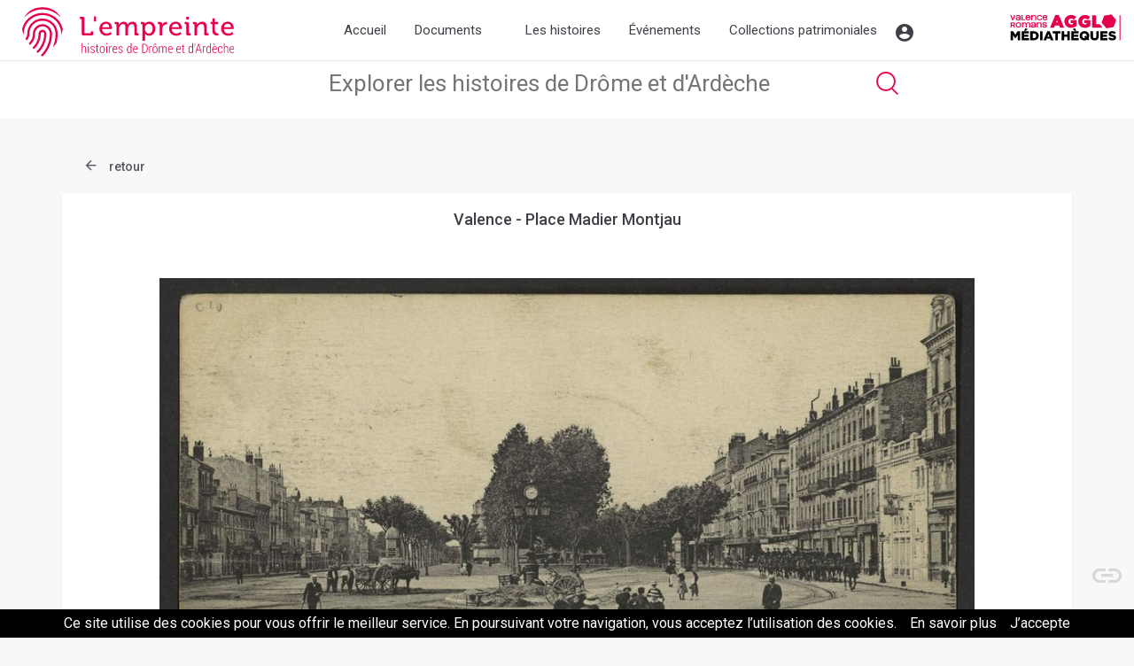

--- FILE ---
content_type: text/html; charset=UTF-8
request_url: https://www.lempreinte.valenceromansagglo.fr/valence-place-madier-montjau,B263626101_CP1628.htm
body_size: 7005
content:
Array
(
    [slug] => document
    [ref] => B263626101_CP1628
)
<!DOCTYPE html>
<html lang="fr">

<head>

  <!-- Required meta tags -->
  <meta charset="utf-8">
  <meta name="viewport" content="width=device-width, initial-scale=1, shrink-to-fit=no">

  <!-- Bootstrap CSS -->
  <link rel="stylesheet" href="https://maxcdn.bootstrapcdn.com/bootstrap/4.0.0/css/bootstrap.min.css" integrity="sha384-Gn5384xqQ1aoWXA+058RXPxPg6fy4IWvTNh0E263XmFcJlSAwiGgFAW/dAiS6JXm" crossorigin="anonymous">
  <link href="https://fonts.googleapis.com/css?family=Roboto:300,400,500,700" rel="stylesheet"> 
  <link href="https://fonts.googleapis.com/css2?family=Roboto+Slab:wght@100;200;300;400;500;600;900&display=swap" rel="stylesheet">
  <link href="https://fonts.googleapis.com/css2?family=Barlow:wght@100;400;500&display=swap" rel="stylesheet"> 
  <link rel="stylesheet" href="https://cdnjs.cloudflare.com/ajax/libs/fancybox/3.3.0/jquery.fancybox.min.css" />
  <link rel="stylesheet" href="css/app.css" >
    <link rel="stylesheet" href="css/flexslider.css" >
  <link rel="stylesheet" type="text/css" href="js/slick/slick.css"/>
// Add the new slick-theme.css if you want the default styling
<link rel="stylesheet" type="text/css" href="js/slick/slick-theme.css"/>

  <title>Bibliothèque numérique patrimoniale</title>
</head>
<body>

<!-- 
   -->


    <header>
      <!-- header -->
      <div class="container-fluid header">
        
        <div class="alertm"></div>

        <div class="row headm">
          <div class="col-12 col-sm-3 logos">

            <!--    Made by Erik Terwan    -->
            <!--   24th of November 2015   -->
            <!--        MIT License        -->
            <nav role="navigation" class=" mobimenu ">
              <div id="menuToggle">
    <!--
    A fake / hidden checkbox is used as click reciever,
    so you can use the :checked selector on it.
  -->
  <input type="checkbox" />

    <!--
    Some spans to act as a hamburger.
    
    They are acting like a real hamburger,
    not that McDonalds stuff.
  -->
  <span></span>
  <span></span>
  <span></span>

    <!--
    Too bad the menu has to be inside of the button
    but hey, it's pure CSS magic.
  -->
  <ul id="menu">
    <a href="http://www.lempreinte.valenceromansagglo.fr/"><li>Accueil</li></a>
    <a href="#" id="smenumob"><li>Documents<span class="icon-Font_BNP-54 icosize18 icomobmenu "></span></li></a>
    <div class="smenumob"> 
      <div class="docmenuitem"><a href="documents.htm?search=">Tous les documents</a></div>
      <div class="docmenuitem"><a href="thematiques.htm">Thématiques</a></div>
      <div class="docmenuitem"><a href="cartoville.htm">Carte</a></div>
      <div class="docmenuitem"><a href="timeline.htm">Chronologie</a></div>
      <div class="docmenuitem"><a href="types.htm">Supports</a></div>
    </div>
    <a href="parcours.htm"><li>Parcours</li></a>
    <a href="agenda.htm"><li>Agenda</li></a>
    <a href="collections-patrimoniales.htm" ><li>Collections patrimoniales</li></a>    <a href="moncompte.htm"><li>Mon compte</li></a>

  </ul>
</div>
</nav>




<a href="http://www.lempreinte.valenceromansagglo.fr/"><img src="assets/img/logo.svg" alt="L'empreinte histoires de Drôme et d'Ardèche" title="L'empreinte histoires de Drôme et d'Ardèche" class="logoe"></a>
</div>  
<div class="col-0 col-md-7  d-none d-sm-block">
  <nav class="navbar navbar-expand-lg">

    <button class="navbar-toggler" type="button" data-toggle="collapse" data-target="#navbarNavAltMarkup" aria-controls="navbarNavAltMarkup" aria-expanded="false" aria-label="Toggle navigation">
      <span class="navbar-toggler-icon"></span>
    </button>
    <div class="collapse navbar-collapse" id="navbarNavAltMarkup">
      <div class="navbar-nav">
        <a class="nav-item nav-link " href="http://www.lempreinte.valenceromansagglo.fr/">Accueil</a>
        <a class="nav-item nav-link docm  " href="#">Documents
          <!-- <span class="icon-Font_BNP-54 gf icosize18 icodocbox"></span> -->

          <div class="docsbox bgw text-left fs14">                     
           <div class="smenud"> 
            <div class="docmenuitem"><a href="documents.htm?search="><span class="icon-Font_BNP-14  icosize18 icomenud "></span>Tous les documents</a></div>
            <hr>
            <div class="docmenuitem"><a href="thematiques.htm"><span class="icon-Font_BNP-482  icosize18 icomenud "></span>Thématiques</a></div>
            <div class="docmenuitem"><a href="cartoville.htm"><span class="icon-Font_BNP-15  icosize18 icomenud "></span>Carte</a></div>
            <div class="docmenuitem"><a href="timeline.htm"><span class="icon-Font_BNP-49  icosize18 icomenud "></span>Chronologie</a></div>
            <div class="docmenuitem"><a href="types.htm"><span class="icon-Font_BNP-50  icosize18 icomenud "></span>Supports</a></div>
          </div>
        </div>


      </a>
      <a class="nav-item nav-link histm " href="#">Les histoires <!-- <span class="icon-Font_BNP-54 gf icosize18 icohbox"></span> -->

          <div class="hbox bgw text-left fs14">                     
           <div class="smenud"> 
            
            <div class="docmenuitem"><a href="parcours.htm"><span class="icon-Font_BNP-482  icosize18 icomenud "></span>Grands formats</a></div>
            <div class="docmenuitem"><a href="articles.htm"><span class="icon-Font_BNP-482  icosize18 icomenud "></span>Articles</a></div>
            
          </div>
        </div></a>
      <a class="nav-item nav-link   " href="evenements.htm">Événements</a>
      <a class="nav-item nav-link  " href="collections-patrimoniales.htm">Collections patrimoniales</a>

    </div>

  </div>
  <div class="account">
   <div class="accountbtn"> 
    <span class="icon-Font_BNP-01 gf icosize30 icoaccount"></span>

    <div class="accountbox bgw shad1 text-center fs14">
              <a href="connexion.htm" class="btnva btn-connect">Me connecter</a>
        <hr>
        Première visite ? <a href="inscription.htm">Créer un compte</a>
      




    </div>
  </div>
</div>
</nav>

</div>
<div class="col-2  d-none d-md-block text-right ">
  
  <a href="http://mediatheques.valenceromans.fr" target="_blank"><img src="assets/img/logo_agglo.svg" alt="Valence Romans Sud Rhône-Alpes" class="logoagglo" ></a>
</div>

</div>
</div>
<!-- header end -->

		<div class="container-fluid ">
	<!-- searchzone	 -->
	<div class="row searchb">
		<div class="col-12 ">
			<div class="row">
				<div class="col-12">
					<form action="documents.htm" method="get" id="generalsearch">
								<input type="text" name="search" class="generalsearch" placeholder="Explorer les histoires de Drôme et d'Ardèche"> 
								<button  class="subsearchome icon-Font_BNP-04 rose icosize35"></button>
							</form>
											</div>

				</div>


			</div>
		</div>
	</div></header>


<div class="container document">
	<div class="row">
		<div class="col-12 nbrdoc">
			<a href="documents.htm"><span class="icon-Font_BNP-25 grisf  icosize35 icoback"></span> retour</a>
			
		</div>
	</div>

	<div class="row doc bgw">
		<div class="col-1"></div>
		<div class="col-10">
			<div class="title">Valence - Place Madier Montjau</div>
			<div class="visuel">
				<div class="flexdoc">
					<ul class="slides">

						 
								<li><a data-fancybox data-type="iframe" data-src="bookreader-master/BookReaderDemo/demo-fullscreen.php?h=B263626101_CP1628#page/n0/mode/1up" href="javascript:;"  title="Valence - Place Madier Montjau" ><img src="media/docs/1000/B263626101_CP1628/B263626101_CP1628_R.jpg" alt="Valence - Place Madier Montjau" class="img-fluid zoomin "></a></li>
								 
								<li><a data-fancybox data-type="iframe" data-src="bookreader-master/BookReaderDemo/demo-fullscreen.php?h=B263626101_CP1628#page/n0/mode/1up" href="javascript:;"  title="Valence - Place Madier Montjau" ><img src="media/docs/1000/B263626101_CP1628/B263626101_CP1628_V.jpg" alt="Valence - Place Madier Montjau" class="img-fluid zoomin "></a></li>
								
							<!-- <li><a data-fancybox data-type="iframe" data-src="bookreader-master/BookReaderDemo/demo-fullscreen.php?h=B263626101_CP1628#page/n0/mode/1up" href="javascript:;"  title="Valence - Place Madier Montjau" ><img src="media/docs/1000/B263626101_CP1628/B263626101_CP1628_R.jpg" alt="Valence - Place Madier Montjau" class="img-fluid zoomin "></a></li> -->

						





					</ul>
				</div>




			</div>
		</div>




		<div class="col-12 text-center legimg">

			<span class="rv"><span class="rose prevd ">Recto</span> / <span class="nextd">Verso</span></span><span class="separator">&nbsp;</span>
			
			<span class="icol">
				<a data-fancybox data-src="#hidden-content" href="javascript:;"><span class="icon-Font_BNP-22 grisf  icosize35 icoca icodoc"></span></a>
									<a data-fancybox data-src="#download" href="javascript:;"  title="télécharger le document"><span class="icon-Font_BNP-23 grisf  icosize35 icoca icodoc"></span></a>
								<span class="icod adfavalert" title="ajouter à mes favoris" data-doc="CP1628"><span class="icon-Font_BNP-17 icosize35 icoca icodoc grisf  "></span></span>

				

			</span>


		</div>
		
	</div>


	<div class="row docinfo">
		<div class="col-12 col-md-3 order-3 order-md-1">
			<div class="row blocinfo ">
				<div class="col-12 bgw">
					<div class="titlebloc">Informations</div>
					<hr>

					<span class="db txtgc">Titre</span>
					<span class="db txtgf mb15">Valence - Place Madier Montjau</span>

					
											<span class="db txtgc">Editeur</span>
						<span class="db txtgf mb15">E.D.</span>
					
											<span class="db txtgc">Date</span>
						<span class="db txtgf mb15">1910</span>
					
											<span class="db txtgc">Description</span>
						<span class="db txtgf mb15">CA 1910-1914</span>
					
					<span class="db txtgc">Type de document</span>
					<span class="db txtgf mb15">Iconographie<br />Cartes postales</span>
					

											<span class="db txtgc">Format</span>
						<span class="db txtgf mb15">14x9 cm ; Noir et blanc</span>
										
					

											<span class="db txtgc">Cote</span>
						<span class="db txtgf mb15">B263626101_CP1628</span>
					
											<span class="db txtgc">Utilisation</span>
						<span class="db txtgf mb15">Domaine public</span>
					
											<span class="db txtgc">Source</span>
						<span class="db txtgf mb15">Médiathèques de Valence Romans Agglo</span>
					
					

					<span class="db txtgc">Participez pour enrichir ces informations</span>
					<a href="nous-contacter.htm?doc=B263626101_CP1628"><span class="db txtgf mb15 rose">Contactez-nous</span></a>
					
				</div>


			</div>

		</div>




		
		<div class="col-12 col-md-6 bcentre order-1 order-md-2 ">
			<div class="row">
				<div class="col-12 mb15 ">
					<div class="cont bgw">
						<div class="titlebloc">Poursuivez votre recherche </div>
							
						<hr>

						<a href="documents.htm?lieu=Valence ">Voir tous les documents situés à Valence </a><br /><br />
												
						<span class="db txtgc">Ce document figure dans 1 collection</span>
								<div class="itemmm1"><a href="documents.htm?theme=rues-avenues-et-places" class="imgt"><img src="media/themes/85/8_places.jpg" alt="theme Rues, avenues et places" ></a> <span class="txtt"><a href="documents.htm?theme=rues-avenues-et-places&clear=extheme" class="title ">Rues, avenues et places</a></span></div>

								<div class="clearfix"></div>						

						<br />
						<span class="db txtgc">Mots clés </span>
													<div class="typedoc">
								<a href="documents.htm?stheme=Boulevard&clear=exstheme" class="tag">Boulevard</a><a href="documents.htm?stheme=Place&clear=exstheme" class="tag">Place</a>
							</div>
												<br> <br>
						<!-- <span class="db txtgc">Liens externes</span>
						<a href="#">www.sudoc/gare-valence.fr</a><br />
						<a href="#">www.sudoc/gare-valence.fr</a>
						<span class="db txtgf mb15 rose"></span> -->


						
						<span class="db txtgc mb15">Suggestion de documents</span>



						<div class="row suggest">
							<div class="col-12 sugg ">
								<div class="row">
								<div class="col-12 col-lg-4"><a href="http://www.lempreinte.valenceromansagglo.fr/romans-place-d-armes,B263626101_CP98.htm"><img src="media/docs/340/B263626101_CP98/B263626101_CP98_R.jpg" alt="Romans - Place d'Armes"  class="img-fluid imgsugg"></a></div>
								<div class="col-12 col-lg-8"><br />
								<a href="http://www.lempreinte.valenceromansagglo.fr/romans-place-d-armes,B263626101_CP98.htm" class="title">Romans - Place d'Armes</a></div>

								</div>
								
								<hr class="d-md-block d-lg-none" />
								</div>
								<div class="col-12 sugg ">
								<div class="row">
								<div class="col-12 col-lg-4"><a href="http://www.lempreinte.valenceromansagglo.fr/valence-le-pont-et-le-rocher-de-crussol,B263626101_CP1230.htm"><img src="media/docs/340/B263626101_CP1230/B263626101_CP1230_R.jpg" alt="Valence - Le Pont et le Rocher de Crussol"  class="img-fluid imgsugg"></a></div>
								<div class="col-12 col-lg-8"><br />
								<a href="http://www.lempreinte.valenceromansagglo.fr/valence-le-pont-et-le-rocher-de-crussol,B263626101_CP1230.htm" class="title">Valence - Le Pont et le Rocher de Crussol</a></div>

								</div>
								
								<hr class="d-md-block d-lg-none" />
								</div>
								<div class="col-12 sugg ">
								<div class="row">
								<div class="col-12 col-lg-4"><a href="http://www.lempreinte.valenceromansagglo.fr/valence-la-place-de-la-republique-et-l-hotel-de-la-croix-d-or,B263626101_CP1516.htm"><img src="media/docs/340/B263626101_CP1516/B263626101_CP1516_R.jpg" alt="Valence - La Place de la République et l'Hôtel de la Croix d'Or"  class="img-fluid imgsugg"></a></div>
								<div class="col-12 col-lg-8"><br />
								<a href="http://www.lempreinte.valenceromansagglo.fr/valence-la-place-de-la-republique-et-l-hotel-de-la-croix-d-or,B263626101_CP1516.htm" class="title">Valence - La Place de la République et l'Hôtel de la Croix d'Or</a></div>

								</div>
								
								<hr class="d-md-block d-lg-none" />
								</div>
															

							


						</div>



						<br /><hr><div class="text-center"><span class="db txtgc">Les bibliothécaires vous aident dans vos recherches</span>
							<a href="https://www.eurekoi.org/" target="_blank">www.eurekoi.org</a></div><br />
						</div>

					</div>

					<div class="col-12 mb15 d-none d-md-block" id="commentb">
						<div class="cont bgw commentbloc">
							<div class="titlebloc"> 0 Commentaire </div>

							<div class="addcomment grism">
								<div class="addcomm"><span class="icod"><span class="icon-Font_BNP-01 grisc icosize35 icocomm"></span> <span class="addcommentc">cliquer pour ajouter un commentaire</span></span></div>

								 

																<form name="majaccount" method="post" action="/valence-place-madier-montjau,B263626101_CP1628.htm#addc" id="addc" class="hide">
									<div class="form-group">
										<input type="hidden" name="url">
										<input type="hidden" name="addcomm" value="CP1628">
										<input type="hidden" name="start" value="1767332571">
						<!-- <label for="email">Adresse email <span class="rose">*</span></label>
							<input type="text" class="form-control" id="email" name="email" placeholder="Adresse email"  value=""> -->
						</div>

						<div class="form-group">
							<label for="nom">Nom/prénom ou pseudo <span class="rose">*</span></label>
							<input type="text" class="form-control" id="nom" name="nom" placeholder="Nom/prénom ou pseudo"  value="">
						</div>

						<div class="form-group">
							<label for="nom">Commentaire <span class="rose">*</span></label>
							<textarea type="text" class="form-control textareac" id="commentaire" name="commentaire" placeholder="Commentaire"></textarea>
						</div>


						* avant d'être publié, votre commentaire devra être approuvé.
						<input type="submit" class="btnva" name="majaccount" value="Valider">
						<br />
					</form>

				</div>

				







			</div>
		</div>
	</div>
</div>
<div class="col-12 col-md-3 order-2 order-md-3">
	<div class="row ">
		<div class="col-12 infostats bgw mb15 d-md-none d-lg-block">
			<div class="counter">
				<span class="views">
					<span class="nb">1381</span>
					<span class="leg">Vues</span>
				</span>

				<span class="views">
					<span class="nb">0</span>
					<span class="leg"> Favori</span>
				</span>

				<span class="views">
					<span class="nb">0</span>
					<span class="leg"> Commentaire</span>
				</span>
			</div>

		</div>

		<div class="col-12 infostats bgw mb15 d-md-none d-lg-block ">
			<div class="text-center"><span class="icon-Font_BNP-59 rose gf icosize35 "></span><br />
			<span class="fs16 rose"><strong>Racontez nous votre histoire</strong></span></div> <br />
			Ce document vous évoque quelque chose ? Un souvenir ? Un moment de vie? Partagez votre témoignage pour nous faire découvrir ce document à travers un autre regard.
			<div class="btnha text-center"><a href="#commentb" >Ajoutez un témoignage</a></div>


		</div>

		<div class="col-12 geoloc bgw text-center mb15">
			
			<span class="icod"><span class="icon-Font_BNP-15 rose icosize35 icogrid"></span></span>
			<span class="title ">Valence </span>
			<div class="gmaps "><br />
								<div id="gmaps"></div>
				<!-- 44.9323178**4.8950883 -->
				<script>

					function initMap() {
						var myLatLng = {lat: 44.9323178, lng: 4.8950883};

						var map = new google.maps.Map(document.getElementById('gmaps'), {
							zoom: 16,
							center: myLatLng
						});

						var marker = new google.maps.Marker({
							position: myLatLng,
							map: map,
							title: "Valence - Place Madier Montjau"
						});
					}
				</script>

				<script src="https://maps.googleapis.com/maps/api/js?key=AIzaSyAg2-Yix24TurLNgfnRk1UchthF_Lnx9DU
				&callback=initMap" 							async defer></script>

				<br /><br />
				<a href="https://www.google.fr/maps/@44.9323178,4.8950883,3a,75y,192.38h,94.92t/data=!3m6!1e1!3m4!1saIMBNVZeXHHhL4xK2Mv4Pg!2e0!7i13312!8i6656" target="_blank" class="streetlink">Voir le lieu actuel dans Google Street view</a>
				<br /><br />

			</div>


			<div class="col-12 geolochelp bgw text-center">
				

			</div>


		</div>
	
	</div>
</div>
















</div>
</div>


<!-- download -->
<div style="display: none;" id="download">
	<h4>Téléchargement du document</h4>
		<a target="_blank" href="media/docs/zipdoc.php?sz=120&id=B263626101_CP1628" class="grisf">Vignette (120x77px / 6.35 ko)</a><br />
	<a target="_blank" href="media/docs/zipdoc.php?sz=250&id=B263626101_CP1628" class="grisf">Petite taille (240x154px / 13.33 ko)</a><br />
	<a target="_blank" href="media/docs/zipdoc.php?sz=340&id=B263626101_CP1628" class="grisf">Taille moyenne (340x219px / 20.77 ko)</a><br />
	<a target="_blank" href="media/docs/zipdoc.php?sz=1000&id=B263626101_CP1628" class="grisf">Grande taille (1000x647px / 128.37 ko)</a><br />
	<a target="_blank" href="media/docs/zipdoc.php?sz=1800&id=B263626101_CP1628" class="grisf">Très grande taille (1800x1165px / 368.1 ko)</a><br />
	<a target="_blank" href="media/docs/zipdoc.php?sz=hd&id=B263626101_CP1628" class="grisf">Fichier Original (3446x2232px / 747.48 ko)</a><br />
</div>

<!-- share -->
<div style="display: none;" id="hidden-content">
	<h2>Partager ce document</h2>
	<p class="text-center">
		<a href="https://www.pinterest.com/pin/create/button/?url=http://www.lempreinte.valenceromansagglo.fr//valence-place-madier-montjau,B263626101_CP1628.htm&media=media/docs/340/B263626101_CP1628/B263626101_CP1628_R.jpg&description=Valence - Place Madier Montjau"  target="_blank" class="icon-Font_BNP-44  icosize60 "></a>
		<a href="https://www.facebook.com/sharer.php?u=http://www.lempreinte.valenceromansagglo.fr//valence-place-madier-montjau,B263626101_CP1628.htm" target="_blank" class="icon-Font_BNP-45  icosize60 "></a>
		<a href="https://twitter.com/intent/tweet?url=http://www.lempreinte.valenceromansagglo.fr//valence-place-madier-montjau,B263626101_CP1628.htm"  target="_blank" class="icon-Font_BNP-46  icosize60 "></a>
		<a href="mailto:?subject=Bibliothèque numérique Valence Romans Agglo : lien partagé&body=Bonjour%0D%0A%0D%0A%0D%0A%0D%0AJe souhaite partager des documents de la Bibliothèque numérique de Valence Romans Agglo.%0D%0A%0D%0A%0D%0A%0D%0AVous pouvez voir le contenu ici http://www.lempreinte.valenceromansagglo.fr//valence-place-madier-montjau,B263626101_CP1628.htm"><span class="icon-Font_BNP-47  icosize60 "></span></a>

	</p>
</div>
<!-- form -->
<div style="display: none;" id="contactd">
	<h4>Contactez-nous</h4>
	Vous avez des informations plus précises sur ce document ou vous souhaitez nous soumettre vos commentaires ? <br /><br />
	Remplissez le formulaire ci-dessous.<br /><br />
	Merci pour votre participation ! <br /><br />

	<form action="/valence-place-madier-montjau,B263626101_CP1628.htm" name="contactd" method="post">

		<div class="form-group">
			<label for="nom">Votre nom</label>
			<input type="text" class="form-control" id="nom" placeholder="Nom">
			<small id="emailHelp" class="form-text text-muted">Votre email ne servira qu'à correspondre avec vous au besoin.</small>
		</div>
		<div class="form-group">
			<label for="email">Votre email</label>
			<input type="email" class="form-control" id="email" placeholder="Votre adresse email">
		</div>
		<div class="form-group">
			<label for="message">Votre message</label>
			<textarea class="form-control txtareac"  rows="5" placeholder="Votre message"></textarea>
		</div>

		<button type="submit" class="btn  subcont">Submit</button>







	</form>

</div>










	<!-- FOOTER -->
	<div class="container-fluid header">
		<div class="row ">
			<div class="col-12 footerreso">
				
				<a href="https://www.flickr.com/photos/mediathequesvalenceromansagglo/albums" target="_blank" class="icon-Font_BNP-11 grisf icosize60 "></a>
				<a href="https://www.facebook.com/LEmpreinte-Histoires-de-Dr%C3%B4me-et-dArd%C3%A8che-109882717352870/" target="_blank" class="icon-Font_BNP-12 grisf icosize60 "></a>


			</div>
			<div class="col-12 footerlink">
				<a href="entrepot-oai.htm">Entrepôt OAI</a><a href="partenaires.htm">Nos partenaires</a><a href="qui-sommes-nous.htm">Qui sommes-nous ?</a><a href="mentions-legales.htm">Mentions légales</a>				<a href="nous-contacter.htm">Nous contacter</a>
				


			</div>

			<div class="col-12 footerbottom">
				<div class="container">
					<div class="row">
						<div class="col-sm-12 col-md-4 fcol">© 2018. Valence Romans Agglo</div>
						<div class="col-sm-12 col-md-4   fcol"><a href="http://www.valenceromansagglo.fr" target="_blank"><img src="assets/img/logo-valence.png" alt="Valence agglo"></a></div>
						<div class="col-sm-12 col-md-4   fcol">
							<a  href="politique-de-confidentialite.htm">Politique de confidentialité</a>							
						</div>
					</div>
				</div>

			</div>


		</div>

		<!-- END FOOTER -->


	</div>


<a id="back-to-top" href="#" class="back-to-top" role="button" title="Click to return on the top page" data-toggle="tooltip" data-placement="left"><span class="icon-Font_BNP-41  icosize60"></span></a>	


<!-- Optional JavaScript -->
    <!-- jQuery first, then Popper.js, then Bootstrap JS -->
    <!-- <script src="js/jquery-3.2.1.min.js" ></script> -->
    <script type="text/javascript" src="js/jquery-1.11.3.min.js"></script>
    <script src="https://cdnjs.cloudflare.com/ajax/libs/popper.js/1.12.9/umd/popper.min.js" integrity="sha384-ApNbgh9B+Y1QKtv3Rn7W3mgPxhU9K/ScQsAP7hUibX39j7fakFPskvXusvfa0b4Q" crossorigin="anonymous"></script>
    <script src="https://maxcdn.bootstrapcdn.com/bootstrap/4.0.0/js/bootstrap.min.js" integrity="sha384-JZR6Spejh4U02d8jOt6vLEHfe/JQGiRRSQQxSfFWpi1MquVdAyjUar5+76PVCmYl" crossorigin="anonymous"></script>
     <script src="js/jquery.flexslider-min.js"></script>

<script type="text/javascript" src="//code.jquery.com/jquery-migrate-1.2.1.min.js"></script>
<script type="text/javascript" src="js/slick/slick.min.js"></script>
      
<script src="https://cdnjs.cloudflare.com/ajax/libs/fancybox/3.3.0/jquery.fancybox.min.js"></script>
     <script src="https://cdnjs.cloudflare.com/ajax/libs/jquery.imagesloaded/3.1.8/imagesloaded.pkgd.min.js"></script>
        <script src="js/masonry.pkgd.min.js"></script>

    <script src="js/app.js"></script>
    
    

    <script src="js/cookiechoices.js"></script><script>document.addEventListener('DOMContentLoaded', function(event){cookieChoices.showCookieConsentBar('Ce site utilise des cookies pour vous offrir le meilleur service. En poursuivant votre navigation, vous acceptez l’utilisation des cookies.', 'J’accepte', 'En savoir plus', 'politique-de-confidentialite.htm');});</script>

    <!-- Global site tag (gtag.js) - Google Analytics -->
<script async src="https://www.googletagmanager.com/gtag/js?id=UA-126135355-1"></script>
<script>
  window.dataLayer = window.dataLayer || [];
  function gtag(){dataLayer.push(arguments);}
  gtag('js', new Date());

  gtag('config', 'UA-126135355-1');
</script>

  </body>
</html>


--- FILE ---
content_type: text/css
request_url: https://www.lempreinte.valenceromansagglo.fr/css/app.css
body_size: 10852
content:

body { background-color: #F8F8F8; font-family: Roboto, sans-serif; }

.header { background-color: #fff; }

a { color: #e5004c; }
h1, .h1 {   font-size: 36px;  font-weight: 500;  line-height: 50px;   color: #3f4047; margin: 60px 0 30px 0;}
h2, .h2 {   font-size: 30px;  font-weight: 500;  line-height: 50px;   color: #3f4047; margin: 60px 0 30px 0;}
h3, .h3 {   font-size: 24px;  font-weight: 500;  line-height: 50px;   color: #3f4047; margin: 60px 0 30px 0;}
h4, .h4 {   font-size: 18px;  font-weight: 500;  line-height: 50px;   color: #3f4047; margin: 60px 0 30px 0;}
h5, .h5 {   font-size: 16px;  font-weight: 500;  line-height: 50px;   color: #3f4047; margin: 60px 0 30px 0;}
h6, .h6 {   font-size: 14px;  font-weight: 500;  line-height: 50px;   color: #3f4047; margin: 60px 0 30px 0;}

header {      position: fixed; /* Set the navbar to fixed position */   top: 0; /* Position the navbar at the top of the page */    width: 100%; /* Full width */ z-index: 5000; }
header .logos { position: relative; top: 8px;  }
header .logos .logoe { margin-left: 10px; height: 56px; }
.headm { border-bottom: 1px solid #e4e4e4; }
.documents, .documentslist { margin-top: 214px; }
.document,.expos, .selections { margin-top: 134px; }
.expolist { margin-top: 184px; }
.timelined { margin-top: 294px; }
.carto, .connexion{ margin-top: 120px; }
.moncompte, .favoris, .pindex { margin-top: 116px; }
.pages { margin-top: 134px; }
.expos, .documents { min-height: 800px; }
.cartoville {margin-top: 70px;}
.logoagglo { position: relative; top: 15px;  width:125px; }
a:hover { color: #e5004c; text-decoration: none; }
.accountbox { display: none; width: 250px; min-height: 120px; position: absolute; top: 67px; right: 20px; z-index: 1000;  padding:15px; border-top: 2px solid #e5004c }
.docsbox { display: none; width: 210px; position: absolute; top: 53px; left: 100px; z-index: 1000;  padding:15px; border-top: 2px solid #e5004c; }

.hbox { display: none; width: 210px; position: absolute; top: 53px; left: 200px; z-index: 1000;  padding:15px; border-top: 2px solid #e5004c; }
.searchb { height: 64px; text-align: center; font-family: Roboto, sans-serif;  font-size: 26px;   text-align: center;

  color: #e5004e; background-color: #fff; /*border-top: 1px solid #e4e4e4;*/ }
  .sresult { position: relative;top: 8px; }

  .generalsearch { font-family: Roboto, sans-serif;  font-size: 26px;   text-align: center;

    color: #a5a2a2; border: none; width: 50%; font-weight: normal; }
    .mbfirst { display: block; width: 90%; padding-bottom: 10px; position: relative; top: -50px; border-bottom: 1px solid #999; }
    .smenud { position: relative; top: -50px; }
    .docmenuitem { margin-bottom: 7px; }
    .docmenuitem a:hover { color: #e5004c; text-decoration: none; }
    .icomenud { padding-right: 8px; position: relative; top: 2px; }
    .explore { display: block; font-size: 12px; color:#999; margin-bottom: 8px; margin-left: 8px;}
    .pagination {
      display: inline-block;
  }

  .pagination a {
      color: black;
      float: left;
      padding: 8px 16px;
      text-decoration: none;
      transition: background-color .3s;
  }

  .pagination a.active {
      background-color: #e5004c;
      color: white;
  }

  .pagination a:hover:not(.active) {background-color: #ddd;}


  /****HOME***/
  .carou { height: 150px; }
  .navbar { float: right; position: relative; }
  .navbar-nav a {   font-family: Roboto;   font-size: 15px;  line-height: 20px;  text-align: center; margin:8px;  color: #3f4047;}
  .navbar-nav a:hover {   color: #e5004e;}
  .navbar-nav a.active {   color: #e5004e;}
  .account { float:right; top: 15px; right: 0px; }

  .searchome { position: absolute; display: block; width: 70%; height: 64px;  line-height: 64px; border-radius: 4px; background-color: #fff; top: 45%; left: 15%; opacity: 0.95;  z-index: 1000;  }
  .inpsearchome { border:none;   font-family: Roboto;  font-size: 24px;  text-align: left;  line-height: 64px; padding-left: 35px; width: 85%; color: #575962; background-color: transparent; }
  .subsearchome { border: none; background-color: #fff; width: 35px; height: 35px; position: relative; top: 6px; right: -40px; font-size: 35px; cursor: pointer; }
  .downhometype { position: relative;top: 6px; }
  .typedocs {  border-left: 1px solid #d8d8d8; height: 40px; display: inline-block; line-height: 40px; padding-left: 10px;}
  .resultsauto { position: absolute; display: none; width: 100%; min-height: 56px; background-color: #fff; top: 56px; border-top: 1px solid #d8d8d8; z-index: 10000;  }
  .resultsauto .autoitem { display: block; order:none;   font-family: Roboto;  font-size: 17px;  font-weight: 500;    text-align: left;  line-height: 50px; padding-left: 16px; width: 90%; color: #3f4047; }
  .resultsauto .autoitem:hover {  color: #e5004c; cursor: pointer; }

  .titleb { line-height: 70px; height: 70px; margin-top: 25px; position: relative; left: -5px; } 
  .titleb .title {  font-family: Roboto;  font-size: 16px;  font-weight: 500;    text-align: left;  color: #3f4047; padding-left: 13px; }
  .icotitle { position: relative; top: 10px; }
  .icoaccount, .icodocbox { cursor: pointer; }
  .icoaccount { position: relative;top: 3px; }
  .icoaccount:hover { color: #e5004e;}
  .anchors { top: 0px; border-top: 1px solid #e4e4e4; border-bottom: 1px solid #e4e4e4; padding: 8px 0; margin-top: 15px; text-align: center; }
  .directlink {     font-family: Roboto;  font-size: 12px;  font-weight: bold;  font-stretch: condensed;  font-style: normal;  line-height: 2.08;  letter-spacing: 1px; text-transform: uppercase; padding: 0 20px; display: inline-block;

  color: rgba(0, 0, 0, 0.9);   }
  .directlink a, .directlink .icodr { color: #3f4047;  }
  .directlink a:hover { color: #e5004c; text-decoration: none;  }
  .directlink  .tiret { font-size: 16px; font-weight: bold;  color: #e5004e; }
  .icodocbox  { position: absolute; top: 10px; right: -10px; }
   .icohbox  { position: absolute; top: 10px; right: -10px; }
  .vt {float: right; font-size: 12px; font-family: Roboto; color:#9699A2;}
  .navbar-nav a.docm { position: relative; margin-right: 25px; }
}

/*** INDEX collections **/
.dcollindex { 
}
.dcollindex .title { height: 60px; line-height: 60px;   font-family: Roboto;   font-size: 14px;  font-weight: 500;  font-style: normal;  font-stretch: normal;    letter-spacing: 1.1px;  text-align: left;  color: #3f4047; padding-left: 15px; }

.imgcollindex { position: relative; }

.imgcollindex .overlay { display: block; background-color: rgba(0,0,0,0.6); position: absolute; height: 100%; width: 50%; text-align: center; left: 50%; top: 0; padding-top: 20px; }
.imgcollindex .overlay:hover {color: #e5004c; text-decoration: none;  }
.imgcollindex .overlay .nbr { margin-top: 15px; display: block; font-family: Roboto;   font-size: 18px;  font-weight: 500;     text-align: center;  color: #ffffff;}
.imgcollindex .overlay .phot { display: block; font-family: Roboto;   font-size: 13px;  font-weight: bold;     text-align: center;  color: #ffffff; margin-top: 10px;}
.imgcollindex .overlay .icophot { display: block; font-family: Roboto;   font-size: 13px;  font-weight: bold;     text-align: center;  color: #ffffff; margin-top: 10px;} 
.imgcollindex .overlay .icophot  .icophotico { font-size: 35px; }

/**** INDEX EXPOS **/
.titlepn {

  font-family: Roboto Slab; font-size: 36px; font-weight: normal; font-stretch: normal; font-style: normal; line-height: 0.83;  letter-spacing: normal;  color: #3f4047;

}
.expos h3, .h3 {font-size: 24px;  font-weight: 500;  line-height: 50px;   color: #3f4047; margin: 15px 0 15px 0;}
.expoindex { padding:0; height: 240px; }
.expoindexdet { position: relative; left: -30px; }
.expoindexdet .title { display: block;   font-family: Roboto;  font-size: 13px;  font-weight: 500;  line-height: 18px;  color: #3f4047; padding-top: 31px; padding-right: 16px; }
.expoindexdet .intro { display: block;  font-family: Roboto;  font-size: 13px;  color: #3f4047;  padding-top: 31px; padding-right: 16px;}
.expoindexdet .rea { display: block;  font-family: Roboto;  font-size: 12px;  color: #808080; position: absolute; bottom: 8px; left: 15px;}
.expoindexdet .link a {color: #808080; }
.expoindexdet .link a:hover, .expoindexdet .title:hover {color: #e5004c; text-decoration: none; }
.evenindex { }
.blocexpoeven {  }
.evenindex { padding: 15px; }
.evenindex .date { display: block;  font-family: Roboto;   font-size: 13px;   font-weight: bold;   line-height: 18px;  text-align: left;  color: #53c0da; margin-bottom: 4px;}
.evenindex .title { display: block;  font-family: Roboto;  font-size: 13px;  font-weight: 500;  line-height: 18px;  text-align: left;  color: #3f4047;  margin-bottom: 4px;}
.evenindex .resume {display: block;  font-family: Roboto;  font-size: 13px;  line-height: 20px;  text-align: left;  color: #575962;}
.evenindex .link { display: block;  font-family: Roboto;   font-size: 13px;  line-height: 20px;  text-align: left;  color: #808080; position: absolute; bottom: 15px; left: 15px;}
.evenindex .link a {color: #808080; }
.evenindex .link a:hover {color: #e5004c; text-decoration: none; }
.evenind { position: relative;left: -20px; }
.legendein { position: absolute; width: 100%; height: 25px;   font-size: 12px;  font-weight: bold;  text-align: center;  color: #ffffff; text-align: center; bottom: 45px; left: 0;}
.legendein2 { position: absolute; width: 100%; height: 25px;   font-size: 12px;  font-weight: bold;  text-align: right;  color: #ffffff;  top: 20px; right: 40px; z-index: 1000;}
.expos .legendp { display: block; text-align: center; font-size: 13px; font-style: italic;  }
.expos .menuexpo { padding: 0 45px; }
.expos .menuexpo .menex { border-top: 1px solid #ccc; border-bottom: 1px solid #ccc; }
.expos .menuexpo a { display: inline-block; padding: 1px 25px;  color: #3f4047; }
.expos .menuexpo a.active { display: inline-block; padding: 1px 25px; color: #e5004c;}
.grid {  max-width: 1200px;}

.menuhistoires { margin: 30px 0 0 0; border-top: 1px solid #e4e4e4; border-bottom: 1px solid #e4e4e4; padding: 10px 0; }
.menuhistoires a {  font-family: Roboto;  font-size: 14px;   line-height: 2.29;  color: #3f4047; margin-right: 30px;}
.menuhistoires a.active { font-weight: bold; }
/*INDEX ARTICLES*/
.articles { margin-top: 40px; }
.articles .atitle{
   font-family: Roboto Slab;  font-size: 36px;
}
.articles .atitle .grey{
  color: #9699a2;
}
.articles .titlebl { padding: 20px;  }
.articles .titlebl .rose { display:block;   font-family: Barlow;   font-size: 14px;  font-weight: 500;  font-stretch: condensed;
   color: #e5004e; } 
   .articles .titlebl .black {   font-size: 18px;   font-weight: 500;    line-height: 1.44;  }
  .articles .titlebl .black2 {font-family: Roboto;  font-size: 14px;  font-weight: 500;   letter-spacing: 1.12px;  color: #3f4047;
}


.btnh a { font-family: Barlow;   font-size: 16px;  font-weight: bold;  font-stretch: condensed;    text-align: center;  color: #ffffff; text-transform: uppercase; background-color: #e5004e; padding: 8px 15px; }



/* clearfix */
.grid:after {  content: '';  display: block;  clear: both;}

/* ---- grid-item ---- */

.grid1 .grid-item {  width: 275px; min-height: 200px;  float: left;  padding: 9px;  text-align: center;}

.grid1 .grid-item .content { background-color: #fff;  padding: 9px; }
.grid1 .grid-item .content .detphot { min-height: 25px; }
.grid1 .grid-item .content .title { display: block; width: 100%;   font-family: Roboto;  font-size: 14px;  font-weight: 500; text-align: left;  color: #808080; margin-top: 8px;}
.grid1 .grid-item .content .icod .nbrv {   font-family: Roboto; font-size: 12px; font-weight: bold; line-height: 20px; text-align: right; color: #fff; position: relative; top: 5px; }
.grid1 .grid-item .content .icogrid { position: relative; top: 10px; }

.grid1 .grid-item--height2 { height: 200px; }
.grid1 .grid-item--height3 { height: 260px; }
.grid1 .grid-item--height4 { height: 360px; }
.grid1 .imgdocg { width: 98%; }

.loadmore { margin-top: 30px; }


/****DOCUMENTS***/
.sorting { background-color: #fff;  border-top: solid 1px #dcdcdb; padding: 16px 0; }
.sorting .sortmenu, .searchb  .sortmenu { display: inline-block;  border-radius: 4px;  background-color: #ffffff;  border: solid 1px #dcdcdb;   font-family: Roboto;  font-size: 15px;  line-height: 32px;  letter-spacing: 1.2px;  text-align: center;  color: #484848; padding: 5px 13px; cursor: pointer; }
.sorting .sortmenu.active, .searchb .sortmenu.active {  border-radius: 4px;  background-color: #e5004c;    color: #ffffff; }
.sorting .sortmenu:hover, .searchb .sortmenu:hover {  background-color: #f2f2f2;   }
.sorting .sortmenu.active:hover, .searchb .sortmenu.active:hover {  background-color: #7f0031; }
.sorting .sortmenu a, .searchb  .sortmenu a {  color: #ffffff; }
.sorting .icoleft { padding-left: 55px;  float: right;}
.sorting .icoleft .icodoc { margin-left: 35px; color: #575962;  }
.sorting .icoleft .icodoc:hover, .sorting .icoleft .icodoc.active { color: #e5004e; text-decoration: none;  }
.icodoc:hover, .sorting .icoleft .icodoc.active { color: #e5004e;  }
.grid2 .grid-item {  width: 365px;  float: left;  padding: 9px;  text-align: center;}
.icodocsr { position: relative;top: 10px; }
/*.icodocsr .icodoc {color: #575962;  }*/
.icodocsr .icodoc:hover, .sorting .icoleft .icodoc.active { color: #e5004e; text-decoration: none;  }
.grid2 .grid-item .content { background-color: #fff;  padding: 9px; }
.grid2 .grid-item .content .detphot { min-height: 30px; }
.grid2 .grid-item .content .title { display: block; width: 100%;   font-family: Roboto;  font-size: 14px;  font-weight: 500; text-align: left;  color: #808080; margin-top: 8px}
.grid2 .grid-item .content .icod .nbrv {   font-family: Roboto; font-size: 12px; font-weight: bold; line-height: 20px; top: 4px; position: relative; text-align: right; color: #fff; }
.grid2 .grid-item .content .icogrid { position: relative; top: 10px; }

.grid2 .grid-item--height2 { height: 200px; }
.grid2 .grid-item--height3 { height: 260px; }
.grid2 .grid-item--height4 { height: 360px; }
.grid2 .imgdocg { width: 100%; }
.imgcontainer { display: block; overflow: hidden; position: relative; }
.imgcontainer img {
  display: block;
  transition: transform .6s; /* Animation */
}
.imgcontainer:hover img {
  transform: scale(1.1);
  transform-origin: 50% 50%;
}

.hoverinfos { position: absolute; display: none; height: 30px; width: 100%; left: 0; bottom: 0px; background-color: rgba(0,0,0,0.5);  }

.hoverigol { margin-left: 32px; }
.hoverigor { margin-right: 32px; }
.hoverico { position: relative;top: -8px; }

.affpar { position: relative; top: -10px;   font-family: Roboto;  font-size: 13px;   font-stretch: normal;  line-height: 2.46;  letter-spacing: 1px; color: #575962; }

.nbrdoc { display: inline-block; position: relative;   font-family: Roboto;  font-size: 14px;  font-weight: 500;  text-align: left;  color: #575962; height: 60px; line-height: 60px; }
.nbrdoc .icodoc2 {position: relative;top: 10px;}
.nbrdoc .separator, .icoleft  .separator { display: inline-block; margin-left: 15px; border-left: 1px solid #e4e4e4;  height: 40px; position: relative;
  top: 10px; }
  .tridoc { display: inline-block; margin-left: 15px;  z-index: 200;   }

  .trimenu { display: none; position: absolute; width: 192px; min-height: 100px;  top: 50px; left: 180px; z-index: 200; box-shadow: 0 9px 46px 8px rgba(0, 0, 0, 0.12), 0 24px 38px 3px rgba(0, 0, 0, 0.14);  background-color: #ffffff;  border: solid 1px #dbdcdb; padding-left: 12px;  }



  .linktri  { display: block;  font-size: 14px;  font-weight: 500;  line-height: 26px;  letter-spacing: 1.3px;  text-align: left;  color: #9699a2; }
  .linktri:hover, .linktri.active { color: #3f4047; }


  .sortmenu { cursor: default; }
  .docmenu1 { display: none; position: absolute; width: 1170px;  top: 55px;   border-radius: 4px;  box-shadow: 0 9px 46px 8px rgba(0, 0, 0, 0.12), 0 24px 38px 3px rgba(0, 0, 0, 0.14);  background-color: #ffffff;  border: solid 1px #dbdcdb; z-index: 100; padding: 31px; }
  .docmenu1 .itemmm1 { float: left; margin: 5px; width: 23%; 
    border-radius: 4px;  box-shadow: 0 1px 4px 0 rgba(0, 0, 0, 0.1); background-color: #ffffff;  border: solid 1px #dbdcdb;  }
    .docmenu1 .itemmm1 .imgt { width: 35%; display: inline-block;  }
    .docmenu1 .itemmm1 .txtt { width: 60%; display: inline-block; }
    .docmenu1 .itemmm1 .title { display: inline-block;   font-family: Roboto;  font-size: 15px;    text-align: left;  color: #484848; padding-left: 12px;  max-width: 150px;}
    .docmenu1 .itemmm1 .imagemm { display: inline-block; width: 85px; vertical-align:top; }

    .docmenu2 {display: none; top: 55px;  position: absolute; width: 300px; height: 150px;   border-radius: 4px;  box-shadow: 0 9px 46px 8px rgba(0, 0, 0, 0.12), 0 24px 38px 3px rgba(0, 0, 0, 0.14);  background-color: #ffffff;  border: solid 1px #dbdcdb; z-index: 100; padding: 31px}

    .docmenu2 .inp {   font-family: Roboto;  font-size: 18px;  line-height: 40px;  text-align: center;  color: #3f4047;   border-radius: 4px; background-color: #f5f5f5; border: none; width: 100px; display: inline-block; }

    .docmenu2 .mindate, .docmenu2 .maxdate { position: absolute; top: 25px; left: 0px; width: 100px; height: 25px;   font-size: 14px;  line-height: 26px;  text-align: left;  color: #3f4047;  }

    .docmenu2 .actions { position: relative; top: 35px; }
    .docmenu2 .actions .cleardate, .actions .tridate { width: 50%; display: inline-block; cursor: pointer; }
    .docmenu2 .actions .cleardate {  font-size: 14px;  letter-spacing: 1.4px;  text-align: left;  color: #484848;}
    .docmenu2 .actions .tridate {  font-size: 14px;  letter-spacing: 1.4px;  text-align: left;  color: #e5004c; border:none; text-align: center;}


    .docmenu3 {display: none; top: 55px;  position: absolute; width: 250px; min-height: 150px;   border-radius: 4px;  box-shadow: 0 9px 46px 8px rgba(0, 0, 0, 0.12), 0 24px 38px 3px rgba(0, 0, 0, 0.14);  background-color: #ffffff;  border: solid 1px #dbdcdb; z-index: 100; padding: 31px}
    .docmenu3 .actions .cleartype, .actions .tritype { width: 50%; display: inline-block; cursor: pointer; }
    .docmenu3 .actions .cleartype {  font-size: 14px;  letter-spacing: 1.4px;  text-align: left;  color: #484848;}
    .docmenu3 .actions .tritype {  font-size: 14px;  letter-spacing: 1.4px;  text-align: left;  color: #e5004c;}


    .docmenu4 {display: none; top: 55px;  position: absolute; width: 250px; min-height: 150px;   border-radius: 4px;  box-shadow: 0 9px 46px 8px rgba(0, 0, 0, 0.12), 0 24px 38px 3px rgba(0, 0, 0, 0.14);  background-color: #ffffff;  border: solid 1px #dbdcdb; z-index: 100; padding: 31px}
    .docmenu4 .actions .cleartype, .actions .tritype { width: 50%; display: inline-block; cursor: pointer; }
    .docmenu4 .actions .cleartype {  font-size: 14px;  letter-spacing: 1.4px;  text-align: left;  color: #484848;}
    .docmenu4 .actions .tritype {  font-size: 14px;  letter-spacing: 1.4px;  text-align: left;  color: #e5004c;}

    .docmenu5 {display: none; top: 55px;  position: absolute; width: 275px; min-height: 50px;   border-radius: 4px;  box-shadow: 0 9px 46px 8px rgba(0, 0, 0, 0.12), 0 24px 38px 3px rgba(0, 0, 0, 0.14);  background-color: #ffffff;  border: solid 1px #dbdcdb; z-index: 100; padding: 31px}

    .docmenu5 .slieu { width: 100%; }
    .itemlist {   background-color: #ffffff;  box-shadow: 0 2px 5px 0 rgba(0, 0, 0, 0.05); margin-bottom: 30px; padding: 15px; min-height: 150px;  }
    .itemlist .titre {  font-size: 16px; line-height: 20px;  text-align: left;  color: #e5004c;}
    .itemlist .typedoc {   font-size: 14px;  line-height: 20px;  text-align: left;  color: #9699a2; margin-top: 8px; }
    .itemlist .typedocname {  font-size: 16px; color: #3f4047; }
    .itemlist .tag { position: relative;   border-radius: 30px;   background-color: #ffffff;  border: solid 1px #dcdcdb;   font-size: 15px;  font-weight: 500;  line-height: 32px;  letter-spacing: 1.2px;  text-align: center;  color: #484848; padding: 5px 15px; margin: 0px 8px; left: -8px;  }

    .itemlist .nbrv {   font-size: 12px;  font-weight: bold;  line-height: 20px;  text-align: right;  color: #575962; }
    .itemlist .icodoc { position: relative; top: 80px; }
    .itemlist .nbrv { position: relative; top: -10px; left: 7px; }
.legimg a {  color: #575962; }
.legimg a:hover { color: #e5004c; text-decoration: none;  }

.nbrdoc a {  color: #575962; }
.nbrdoc a:hover { color: #e5004c; text-decoration: none;  }
.icoback { position: relative;top: 9px; }




    /****DOCUMENT****/

    .icoleft  .separator { display: inline-block; margin-left: 15px; border-left: 1px solid #e4e4e4;  height: 40px; position: relative;
      top: -20px; margin-right: -0px; }


      .doc .title {  display: block; margin-top: 16px;  font-size: 18px;  font-weight: 500;  text-align: center;  color: #3f4047; height: 80px;  }
      .doc .legimg { height: 80px; line-height: 80px; }
      .doc .separator { display: inline-block; margin-left: 15px; border-left: 1px solid #e5004c;   position: relative;
        top: 25px; height: 25px;  }
        .doc .icoca { position: relative;top: 8px; }
        .doc .manus { display: none; }
        .docinfo { margin-top: 36px;   font-size: 13px;   }
        .docinfo .blocinfo { min-height: 150px; }
        .docinfo .titlebloc {  font-size: 16px;  font-weight: 500;  line-height: 20px;  text-align: left;  color: #3f4047; height: 80px; line-height: 80px;  }
        .docinfo .bcentre { padding: 0 30px; }
        .docinfo .cont { padding: 0 23px; }
/*.docinfo .itemmm1 { float: left;
  margin: 5px; width: 45%; 
  border-radius: 4px;  box-shadow: 0 1px 4px 0 rgba(0, 0, 0, 0.1); background-color: #ffffff;  border: solid 1px #dbdcdb;  }
.docinfo .itemmm1 .title { display: inline-block;   font-family: Roboto;  font-size: 12px;  letter-spacing: 1.3px;  text-align: left;  color: #484848; padding-left: 12px;  max-width: 150px;}
.docinfo .itemmm1 .imagemm { display: inline-block; width: 85px; vertical-align:top; }*/


.docinfo .itemmm1 { float: left; margin: 5px; width: 45%; 
  border-radius: 4px;  box-shadow: 0 1px 4px 0 rgba(0, 0, 0, 0.1); background-color: #ffffff;  border: solid 1px #dbdcdb;  }
  .docinfo .itemmm1 .imgt { width: 35%; display: inline-block;  }
  .docinfo .itemmm1 .txtt { width: 60%; display: inline-block; }
  .docinfo .itemmm1 .title { display: inline-block;   font-family: Roboto;  font-size: 15px;    text-align: left;  color: #484848; padding-left: 12px;  max-width: 150px;}
  .docinfo .itemmm1 .imagemm { display: inline-block; width: 85px; vertical-align:top; }
  .gallicalink { position: relative;top: -3px; }
  .doc .portraitImg { width: 60%; margin-left: 20% }
  .streetlink { display: block; background-color: #e5004c; color: #fff; padding: 8px; }
  .streetlink:hover { color: #fff; }

  .docinfo  .tag {   border-radius: 30px;   background-color: #ffffff;  border: solid 1px #dcdcdb;   font-size: 14px;  font-weight: 500;  line-height: 32px;  letter-spacing: 1.2px;  text-align: center;  color: #484848; padding: 0px 10px; margin-right: 15px;  display: inline-block; margin-bottom: 5px; }
.docinfo .sugg { margin-bottom: 16px; }
  .docinfo .sugg .title {   font-size: 14px;  font-weight: 500;  line-height: 20px;  text-align: left;  color: #808080; }
  .docinfo .imgsugg { max-height: 120px; }
  .docinfo .icodocd { border-top: solid 1px #e4e4e4; border-bottom: solid 1px #e4e4e4; margin: 8px 0;  }
  .docinfo .icodocd .nbrv {  font-size: 12px;  font-weight: bold;  line-height: 20px;  text-align: left;  color: #575962; position: relative; top:-5px; left: 8px;}
  .docinfo .infostats { padding: 23px; }
  .docinfo .views { display: inline-block; width: 30%; }
  .docinfo .views .nb {display: block;   font-size: 16px;  font-weight: bold;  line-height: 30px;  text-align: left;  color: #808080; }
  .docinfo .views .leg {     font-size: 13px;  font-weight: 500;  line-height: 20px;  text-align: left;  color: #9699a2; }
  .docinfo .geoloc { padding: 23px; }
  .docinfo .geoloc .icogrid {   font-size: 40px;  color: #e5004e; display: block; }
  .docinfo .geoloc .title {   font-size: 14px;  line-height: 20px;   color: #e5004e; display: block; }
  .docinfo .geolochelp { padding: 23px; color: #9699a2; }
  .docinfo .geolochelp .icogrid {   font-size: 40px;  color: #b3b3b3; display: block; }
.docinfo .btnha {margin-top: 25px;  }
  .docinfo .btnha a {    font-family: Barlow;  font-size: 14px;  font-weight: bold;  font-stretch: condensed;  font-style: normal;
 line-height: 2.5;   background-color: #e5004e; padding: 8px 15px;  padding: 8px 15px;  color:#fff;}


  .docinfo .addcomment {   background-color: #ffffff; border: solid 1px #e4e4e4; display: block; margin-bottom: 30px; padding: 25px; cursor: pointer; }
  .docinfo .textareac { min-height: 150px; }
  .docinfo .comment {   background-color: #ffffff; border: solid 1px #e4e4e4; display: block;  margin-bottom: 30px; padding:15px; }
  .docinfo #addc {  }
  .docinfo .commentbloc { padding-bottom: 30px; }
  .docinfo .icocomm { position: relative; top: 12px; }
  .docinfo .commentd { width: 100%; }
  .docinfo .commentd .icocomm { top: 0; }
  .docinfo .commentd td:first-child { width: 10%; vertical-align: middle; }
  .docinfo .commentd td:last-child { vertical-align: middle; width: 90%; text-align: left; }

  .docinfo .commentd .nom {  font-size: 13px;  font-weight: bold;  line-height: 20px;  text-align: left;  color: #808080;}
  .docinfo .commentd .date {    font-size: 12px;  font-weight: 500;  line-height: 20px;  text-align: left;  color: #9699a2;}
  .docinfo  .commtxt { margin-top: 15px; }
  .subcont { width: 100%; background-color: #e5004e;   font-size: 14px;  font-weight: 900;  line-height: 40px;  letter-spacing: 1.8px;  text-align: center;  color: #ffffff; border: none;}

  .subcont :hover {
    color: #fff;
    background-color: #b40541;
    border-color: #b40541;
}

.prevd, .nextd { cursor: pointer; }
.form-control.txtareac { height: 100px; }
.addcommentc { cursor: pointer; }
.addcomm { position: relative; top: -8px; }


/*****EXPOSITIONS****/
.nomarg { padding: 0; }
.expolist .gf .typeexpo { position: absolute;   font-size: 10px;  font-weight: 900;   letter-spacing: 1.3px;  text-align: center;  color: #ffffff;   background-color: #e30613; border-radius: 4px; height: 25px; padding: 5px 8px; text-transform: uppercase; display: block; left:50%; width: 155px; top: 35px; margin-left: -75px;}
.expolist .gf .title {  position: absolute; width: 50%; left: 25%; top: 65px;  font-size: 36px;  font-weight: 500;  line-height: 50px;  text-align: center;  color: #ffffff; }

.expolist .gf .creditexpo {position: absolute; width: 20%; left: 40%; bottom: 15px;  opacity: 0.6;   font-size: 14px;  font-weight: 500;  line-height: 25px;  text-align: center;  color: #ffffff; }

.expos .gf .typeexpo { position: absolute;   font-size: 10px;  font-weight: 900;   letter-spacing: 1.3px;  text-align: center;  color: #ffffff;   background-color: #e30613; border-radius: 4px; height: 25px; padding: 5px 8px; text-transform: uppercase; display: block; left:50%; width: 155px; top: 60px; margin-left: -75px;}
.expos .gf .title {  position: absolute; width: 50%; left: 25%; top: 170px;  font-size: 36px;  font-weight: 500;  line-height: 50px;  text-align: center;  color: #ffffff; }

.blocex { margin-bottom: 60px; }
.expos .gf .creditexpo {position: absolute; width: 20%; left: 40%; top: 322px;     font-size: 14px;  font-weight: 500;  line-height: 25px;  text-align: center;  color: #ffffff; }

.expos .cartob { height: 450px; }


/*****2**/

.expolist .gf2 .typeexpo { position: absolute;   font-size: 10px;  font-weight: 900;   letter-spacing: 1.3px;  text-align: center;  color: #ffffff;   background-color: #e30613; border-radius: 4px; height: 25px; padding: 5px 8px; text-transform: uppercase; display: block; left:50%; width: 155px; top: 35px; margin-left: -80px;}
.expolist .gf2 .title { display: inline-block; width: 100%;   font-size: 14px;  font-weight: 500;  line-height: 20px;  text-align: center;  color: #000; }

.expolist .gf2 .creditexpo {position: absolute; width: 20%; left: 40%; bottom: 15px;  opacity: 0.6;   font-size: 14px;  font-weight: 500;  line-height: 25px;  text-align: center;  color: #000; }



/***STYLES EXPOS***/
.expos { padding-bottom: 60px; }
.expos h2 { color: #3f4047; text-align: center; margin-bottom: 30px; }
.expos .intro {   font-size: 16px;  line-height: 30px;  text-align: left;  color: #3f4047; width: 50%; margin:0 auto;  display: block;}
.expos .coltxt { padding: 0px 15px 15px 15px; }
.expos .legende { display: block; text-align: center;  font-size: 13px;  font-style: italic;  line-height: 20px; color: #16212c; margin-top: 10px; }
.expos .expogal {  height: 250px; text-align: center;  padding:8px;  padding: 8px; }
.expos .galex { margin: 8px;   }
.expos .expobg { width: 100%; height: 250px;  background-color: #fff; line-height:250px; }
.expos .expobg img { max-height: 220px; }
.expos .wrapgal { margin-bottom: 20px; }


/****EVENEMENTS****/
.titreeven {   font-family: Roboto;  font-size: 24px;  font-style: italic;  line-height: 1.42;  letter-spacing: 1.92px;  color: #3f4047; }
.evenl { border-top: 1px solid #e4e4e4; padding-top: 15px;  }
.jourdate {  font-family: Roboto Slab;  font-size: 36px;  font-weight: 300;  text-align: center;  color: #3f4047;}
.moisdate {font-family: Roboto;  font-size: 14px;  font-weight: 300;  text-align: center;  color: #3f4047; text-transform: uppercase; top: 16px;}
.heuredate {   font-family: Roboto;  font-size: 14px;   font-stretch: condensed; line-height: 1.79;  letter-spacing: 0.58px;  color: #9699a2; }
.dateven { height: 500px; padding:0; margin-bottom: 30px; }
.dateven .wrapev { margin:15px;  height: 500px; }
.dateven .date { background-color: #53c0da; border-radius: 3px;   font-size: 10px;  font-weight: 900;  line-height: 25px;  letter-spacing: 1.3px;
    text-align: center;  color: #ffffff; position: absolute; min-width: 88px; height: 25px; top: 35px; left: 35px; }
    .dateven .event { padding:30px; }
    .dateven .title { display: block;  font-size: 18px;  line-height: 24px;  text-align: left;  color: #3f4047; }
    .dateven .evdat {   font-size: 13px;  font-weight: 500;  line-height: 25px;  text-align: left;  color: #999999; }
    .dateven .link { display: inline-block; padding: 0 8px;   border-radius: 4px;   background-color: #ffffff;  border: solid 2px #f5f5f5; text-transform: uppercase;   font-size: 10px;  font-weight: 900;  line-height: 40px;  letter-spacing: 1.3px;  text-align: center;  color: #b3b3b3; position: absolute; left: 45px; bottom: 15px; }


    /*****PAGES*****/
    .pages { padding-bottom: 60px; }
    .pages .title { display: inline-block;    background-color: #e5004e;   font-size: 10px;  font-weight: 900;  line-height: 25px;  letter-spacing: 1.3px; color: #ffffff; padding: 4px 25px; border-radius: 4px; margin: 60px 0 30px 0; text-transform: uppercase; }

    .pages .hrp { margin: 100px 0 40px 0; }
    .pages li {list-style-type: none;}
    .pages li:before { color: #d8d8d8; font-size: 40px;
     content: "• "; padding-right: 25px; position: relative; top: 7px; line-height: 30px; /* on affiche une chaîne de caractère */
 }
 .pages .redline { border-left: 2px solid #e5004c; padding-left: 10%;  }


 /****TIMELINE***/


 .grid3 .grid-item {    float: left;  padding: 9px;  text-align: center;}

 .grid3 .grid-item .content { background-color: #fff;  padding: 9px; }

 .grid3 .grid-item .content img { max-height: 218px; }
 .grid3 .grid-item .content .detphot { min-height: 50px; }
 .grid3 .grid-item .content .title { display: inline-block; width: 50%;   font-family: Roboto;  font-size: 14px;  font-weight: 500; text-align: left;  color: #808080; text-align: left;  }
 .grid3 .grid-item .content .icod .nbrv {   font-family: Roboto; font-size: 12px; font-weight: bold; line-height: 20px; text-align: right; color: #fff; }
 .grid3 .grid-item .content .icogrid { position: relative; top: 10px; }

 .grid3 .grid-item--height2 { height: 200px; }
 .grid3 .grid-item--height3 { height: 260px; }
 .grid3 .grid-item--height4 { height: 360px; }
 .timeline { background-color: #f5f5f5; border-top: 1px solid #e4e4e4; border-bottom: 1px solid #e4e4e4; height: 40px; line-height: 40px; text-align: center;  }
 .timeline .tdate { height: 40px; display: inline-block; background: url("../assets/img/date.png") bottom center no-repeat; margin: 0 10px; color: #c0bcbc;  }
 .timeline .tdate.active { color: #000; cursor: pointer; }
 .timeline .tdate.active2 { color: #e5004c; cursor: pointer; }

 .timeline2 { background-color: #f0f0f0; border-top: 1px solid #e4e4e4; border-bottom: 1px solid #e4e4e4; height: 40px; line-height: 40px; text-align: center;  }
 .timeline2 .tdate { height: 40px; display: inline-block; background: url("../assets/img/date.png") bottom center no-repeat; margin: 0 10px; color: #000; cursor: pointer; }
 .timeline2 .tdate.active { color: #575962;  }
 .timeline2 .tdate.active2 { color: #e5004c; }

 .timelined .datesv { border-right: solid 1px #b3b3b3; }
 .timelined .datestv { position: absolute; width: 100%; height: 25px; left: 0;  text-align: left; font-size: 20px;  font-weight: 500;    color: #e5004c; cursor: pointer; padding-top: 30px; }
 .timelined .datestv .circle { position: absolute; width: 15px; height: 15px; right: -1px; top: 0; padding-top: 30px;
 }




 /****CARTO****/
 #map {
    height:1000px; width: 100%;
}

#map2 {
    height:540px; width: 100%;
}


#gmaps { width: 100%; height: 150px; }
.carto { height: 100%; width: 100%; background-color: #999; }

.topmaptitle { position: relative; top: -8px;    font-family: Roboto;  font-size: 14px;  font-weight: 500;  font-style: italic;  color: #575962; }

/*****ACCOUNT****/
.connexion .blocaccount { padding: 30px 23px; margin-bottom: 60px; }
.connexion .blocaccount .title {  font-size: 18px;  font-weight: 500;  line-height: 22px;  text-align: left;  color: #3f4047; display: block; margin-bottom: 30px;}

.moncompte .blocaccount {  margin-bottom: 60px; }
.moncompte .blocaccount .title {  font-size: 18px;  font-weight: 500;  line-height: 22px;  text-align: left;  color: #3f4047; display: block; margin-bottom: 30px;}
.moncompte  .innerb {  padding: 30px 23px; }
.form-control { border-radius: 0px; height: 40px; margin-bottom: 30px;}

.favoris .icod { font-size: 80px; padding-left: 50px; }
.favoris .icod:hover { text-decoration: none; }

.favoris .dirfav { height: 110px;  border-radius: 4px;   margin-bottom: 15px; padding-left: 15px; }
.favoris .dirfav.default { border: 2px solid #e5004e;  }
.favoris .dirfav.nodefault {  background-color: #f5f5f5;  }
.favoris .dirfav.defaultdoc { border: 2px solid #f5f5f5;  }
.favoris .dirfav > [class^="col-"] ,
.favoris .dirfav > [class*=" col-"]  {
    display: flex;
    align-items: center;
    justify-content: flex-end;



}
.favoris .dirfav .fstart {
    justify-content: flex-start;
}

.favoris .titledir {    font-size: 14px;  font-weight: bold;  color: #3f4047; }
.favoris .nbrdocs {   font-size: 14px;  font-weight: 500;   color: #3f4047; }
.favoris .favdef {  font-size: 14px;  line-height: 40px;  text-align: left;  color: #575962; position: relative; top: 16px; }
.favoris .favlabel { position: relative;top: -7px; }
.favoris .favsub { position: relative; top: 5px; }
.favoris .favchangedef {   font-size: 13px;  font-weight: 500; color: #3f4047;  }
.favoris .favchangedeflab { position: relative; top:5px;  }

.favoris .titre {  font-size: 16px; line-height: 20px;  text-align: left;  color: #e5004c;}
.favoris .typedoc {   font-size: 14px;  line-height: 20px;  text-align: left;  color: #9699a2; margin-top: 8px; }
.favoris .typedocname {  font-size: 16px; color: #3f4047; }
.favoris .alls { text-align: right;}
.favoris .alls span {cursor: pointer; }
.favoris .imgfav { max-height: 110px; }
.favoris .colthumb { text-align: center; }
.favactions {text-align: right; margin-bottom: 15px;}
.favactions .actionsf { display: inline-block; padding: 6px 15px; border-radius: 4px;  background-color: #ffffff;  border: solid 1px #dce0e0; font-family: Roboto;  font-size: 14px;  font-weight: 500;   text-align: center;  color: #575962; text-align: right; margin-left: 15px; position: relative; }
.favactions .actionsf.n2 { width: 240px; text-align: left; }
.favactions .actionsf button { background-color: #fff; border: none; }
.actionsf .icofavmove { cursor: pointer; position: absolute; top: 6px; margin-right: 8px;}
.adfav, .adfavalert { cursor: pointer; }
.dirlistm { display: none; text-align: left; position: absolute; padding: 6px 15px; border-radius: 4px;  background-color: #ffffff;  border: solid 1px #dce0e0; font-family: Roboto;  font-size: 14px; top: 35px; left: 0; width: 240px; z-index: 1000; }

.adminmenu .adminitemlist { display: block; }
.adminmenu .addoc {  color: #e5004c; cursor: pointer; }
.alerta, .alertm { display: fixed; width: 100%; position: absolute; text-align: center; height: 80px;  color: #fff; top:-80px; z-index: 2000;  }
.alerta, .alertm .succes { background-color: #55954d; }
.alerta, .alertm .warning { background-color: #e5004e; }
.changedirl { display: block; cursor: pointer; }


/****CONTACT***/
.cdet { font-size: 12px; text-align: left; }
.textareac { height: 150px; }
/*** FOOTER ***/
.footerreso { border-top: 1px solid #e4e4e4; height: 80px; line-height: 60px; text-align: center; background-color: #F8F8F8; padding: 10px 0; }
.footerreso a { margin: 0 10px; }

.footerlink { border-top: 1px solid #e4e4e4; height: 80px; line-height: 60px; text-align: center; background-color: #F8F8F8; padding: 10px 0; }
.footerlink a {   font-family: Roboto; font-size: 14px; font-weight: 500; line-height: 25px; text-align: center; color: #575962; margin: 0 30px; }

.footerbottom { border-top: 1px solid #e4e4e4;    font-family: Roboto; font-size: 12px; font-weight: 500; line-height: 20px; text-align: left; color: #b3b3b3; height: 80px; line-height: 80px;  background-color: #F8F8F8}
.footerbottom a {    font-family: Roboto; font-size: 13px; font-weight: 500; line-height: 20px; text-align: right; color: #b3b3b3; margin: 0 15px; }

.footerreso a:hover, .footerlink a:hover, .footerbottom a:hover { color: #e5004e; text-decoration: none; 
}



/** COMMONS **/
.imgdoc { -webkit-transition: opacity 0.5s ease-in-out;
    -moz-transition: opacity 0.5s ease-in-out;
    -ms-transition: opacity 0.5s ease-in-out;
    -o-transition: opacity 0.5s ease-in-out;
    transition: opacity 0.5s ease-in-out; }
    .imgdoc:hover { zoom: 1;
      filter: alpha(opacity=80);
      opacity: 0.8; }
      .icogrid:hover, .icogrid.active { color: #e5004c; }
      .txtgc { color: #9699a2;  }
      .txtgf { color:#16212c; }
      .db { display: block; }
      .mb15 { margin-bottom: 15px; }

      a.btnva, .btnva { background-color: #e5004e; display: block; border-radius: 4px;   font-size: 14px;  font-weight: 900;  line-height: 40px;  letter-spacing: 1.8px;  text-align: center; color: #ffffff; padding-left: 5px 25px 5px 25px; border: none;  }
      a.btnva:hover, .btnva:hover { background-color: #7f0031; color:#fff; text-decoration: none;  }
      .btn-connect { width: 75%; margin: 0 auto; }

      .fil {   font-size: 18px;  line-height: 24px;  text-align: left;  color: #3f4047; }
      .bgwhite { background-color: #fff; }
      .gf { color: #3f4047; }
      .rose { color: #e5004e; }
      .white {color: #fff;}
      .grisc {color:#d8d8d8;}
      .grism { color: #9699a2; }
      .grisf { color: #575962; }
      .mt20 { margin-top: 20px; }
      .mt40 { margin-top: 40px; }
      .mt60 { margin-top: 60px; }
      .mb60 { margin-bottom: 60px; }
      .bgt { background-color: #eee; }
      .icosize18 { font-size: 18px; }
      .icosize25 { font-size: 25px; }
      .icosize30 { font-size: 30px; }
      .icosize35 { font-size: 35px; }
      .icosize60 { font-size: 60px; }
      .por { position: relative; }
      .rimg { width: 100%; }
      .rimg2 { width: 90%; }
      .bluec { color: #53c0da; }
      .opac6 {opacity: 0.6;}
      .por {position: relative;}
      .fs25 { font-size: 25px; }
      .fs18 { font-size: 18px; }
      .fs16 { font-size: 16px; }
      .fs14 { font-size: 14px; }
      .fs12 { font-size: 12px; }
      .mb30 { margin-bottom: 30px; }
      .bgw { background-color: #fff; }
      .mg15 { margin: 15px; }
      .zoomin { cursor: zoom-in; }
      .zoomin { display: block; width: 100%;}
      .fr { float: right; }
      .addfav { cursor: pointer; }
      .hide {display: none;}
      .pln  { padding-left: 0px; }
      .nopm { padding:0; margin:0;}
      .mh400 { min-height: 125px; }
      .barlow { font-family: 'Barlow'; }


      .tooltip{
        display: inline;
        position: relative;
    }
    .tooltip:hover:after{
        background: #333;
        background: rgba(0,0,0,.8);
        border-radius: 5px;
        bottom: 26px;
        color: #fff;
        content: attr(title);
        left: 20%;
        padding: 5px 15px;
        position: absolute;
        z-index: 98;
        width: 220px;
    }
    .tooltip:hover:before{
        border: solid;
        border-color: #333 transparent;
        border-width: 6px 6px 0 6px;
        bottom: 20px;
        content: "";
        left: 50%;
        position: absolute;
        z-index: 99;
    }


    .shad1 { -moz-box-shadow: 0px 1px 3px 0px #c0c0c0;
        -webkit-box-shadow: 0px 1px 3px 0px #c0c0c0;
        -o-box-shadow: 0px 1px 3px 0px #c0c0c0;
        box-shadow: 0px 1px 3px 0px #c0c0c0 }

        .bgw { background-color: #ffffff;  box-shadow: 0 2px 5px 0 rgba(0, 0, 0, 0.05); }



        /* Customize the label (the container) */
        .checkboxbnp {
          display: block;
          position: relative;
          padding-left: 35px;
          margin-bottom: 12px;
          cursor: pointer;

          -webkit-user-select: none;
          -moz-user-select: none;
          -ms-user-select: none;
          user-select: none;
          font-size: 16px;
          letter-spacing: 1.3px;

          color: #484848;

      }

      /* Hide the browser's default checkbox */
      .checkboxbnp input {
          position: absolute;
          opacity: 0;
          cursor: pointer;
      }

      /* Create a custom checkbox */
      .checkmark {
          position: absolute;
          top: 0;
          left: 0;
          height: 25px;
          width: 25px;
          background-color: #eee;
          border-radius: 4px;

      }

      /* On mouse-over, add a grey background color */
      .checkboxbnp:hover input ~ .checkmark {
          background-color: #ccc;
      }

      /* When the checkbox is checked, add a blue background */
      .checkboxbnp input:checked ~ .checkmark {
          background-color: #e5004c;é
      }

      /* Create the checkmark/indicator (hidden when not checked) */
      .checkmark:after {
          content: "";
          position: absolute;
          display: none;
      }

      /* Show the checkmark when checked */
      .checkboxbnp input:checked ~ .checkmark:after {
          display: block;
      }

      /* Style the checkmark/indicator */
      .checkboxbnp .checkmark:after {

          left: 10px;
          top: 7px;
          width: 5px;
          height: 10px;
          border: solid white;
          border-width: 0 3px 3px 0;
          -webkit-transform: rotate(45deg);
          -ms-transform: rotate(45deg);
          transform: rotate(45deg);
      } 



     @font-face {
  font-family: 'icomoon';
  src:  url('../fonts/icomoon.eot?4f9me3');
  src:  url('../fonts/icomoon.eot?4f9me3#iefix') format('embedded-opentype'),
    url('../fonts/icomoon.ttf?4f9me3') format('truetype'),
    url('../fonts/icomoon.woff?4f9me3') format('woff'),
    url('../fonts/icomoon.svg?4f9me3#icomoon') format('svg');
  font-weight: normal;
  font-style: normal;
  font-display: block;
}

[class^="icon-"], [class*=" icon-"] {
  /* use !important to prevent issues with browser extensions that change fonts */
  font-family: 'icomoon' !important;
  speak: never;
  font-style: normal;
  font-weight: normal;
  font-variant: normal;
  text-transform: none;
  line-height: 1;

  /* Better Font Rendering =========== */
  -webkit-font-smoothing: antialiased;
  -moz-osx-font-smoothing: grayscale;
}

      .icon-Font_BNP-01:before {
          content: "\e900";
      }
      .icon-Font_BNP-02:before {
          content: "\e901";
          color: #575962;
      }
      .icon-Font_BNP-03:before {
          content: "\e902";
          color: #575962;
      }
      .icon-Font_BNP-04:before {
          content: "\e903";

      }
      .icon-Font_BNP-05:before {
          content: "\e904";
      }
      .icon-Font_BNP-06:before {
          content: "\e905";
      }
      .icon-Font_BNP-07:before {
          content: "\e906";
      }
      .icon-Font_BNP-08:before {
          content: "\e907";
      }
      .icon-Font_BNP-09:before {
          content: "\e908";
          color: #575962;
      }
      .icon-Font_BNP-10:before {
          content: "\e909";
          color: #575962;
      }
      .icon-Font_BNP-11:before {
          content: "\e90a";
      }
      .icon-Font_BNP-12:before {
          content: "\e90b";
          color: #575962;
      }
      .icon-Font_BNP-13:before {
          content: "\e90c";
      }
      .icon-Font_BNP-14:before {
          content: "\e90d";
      }
      .icon-Font_BNP-15:before {
          content: "\e90e";
      }
      .icon-Font_BNP-16:before {
          content: "\e90f";
      }
      .icon-Font_BNP-17:before {
          content: "\e910";
      }
      .icon-Font_BNP-18:before {
          content: "\e911";
      }
      .icon-Font_BNP-19 .path1:before {
          content: "\e912";
          color: rgb(245, 245, 245);
      }
      .icon-Font_BNP-19 .path2:before {
          content: "\e913";
          margin-left: -1em;
          color: rgb(87, 89, 98);
      }
      .icon-Font_BNP-20 .path1:before {
          content: "\e914";
          color: rgb(245, 245, 245);
      }
      .icon-Font_BNP-20 .path2:before {
          content: "\e915";
          margin-left: -1em;
          color: rgb(87, 89, 98);
      }
      .icon-Font_BNP-21:before {
          content: "\e916";
          color: #575962;
      }
      .icon-Font_BNP-22:before {
          content: "\e917";
      }
      .icon-Font_BNP-23:before {
          content: "\e918";
      }
      .icon-Font_BNP-24:before {
          content: "\e919";
          color: #575962;
      }
      .icon-Font_BNP-25:before {
          content: "\e91a";
          color: #575962;
      }
      .icon-Font_BNP-26:before {
          content: "\e91b";
          color: #575962;
      }
      .icon-Font_BNP-27:before {
          content: "\e91c";
          color: #575962;
      }
      .icon-Font_BNP-28:before {
          content: "\e91d";
          color: #575962;
      }
      .icon-Font_BNP-29:before {
          content: "\e91e";
          color: #575962;
      }
      .icon-Font_BNP-30:before {
          content: "\e91f";
          color: #575962;
      }
      .icon-Font_BNP-31:before {
          content: "\e920";
          color: #575962;
      }
      .icon-Font_BNP-32:before {
          content: "\e921";
          color: #575962;
      }
      .icon-Font_BNP-33:before {
          content: "\e922";
          color: #575962;
      }
      .icon-Font_BNP-34:before {
          content: "\e923";
          color: #575962;
      }
      .icon-Font_BNP-35:before {
          content: "\e924";
      }
      .icon-Font_BNP-36:before {
          content: "\e925";
          color: #575962;
      }
      .icon-Font_BNP-37:before {
          content: "\e926";
          color: #575962;
      }
      .icon-Font_BNP-38:before {
          content: "\e927";

      }
      .icon-Font_BNP-39:before {
          content: "\e928";
          color: #575962;
      }
      .icon-Font_BNP-40:before {
          content: "\e929";
          color: #575962;
      }
      .icon-Font_BNP-41:before {
          content: "\e92a";
      }
      .icon-Font_BNP_41-41:before {
          content: "\e92b";
      }
      .icon-Font_BNP-43:before {
          content: "\e92c";
      }
      .icon-Font_BNP-44:before {
          content: "\e92d";
          color: #bd081c;
      }
      .icon-Font_BNP-45:before {
          content: "\e92e";
      }
      .icon-Font_BNP-46:before {
          content: "\e92f";
      }
      .icon-Font_BNP-47:before {
          content: "\e930";
      }
      .icon-Font_BNP-482:before {
          content: "\e932";
      }
      .icon-Font_BNP-49:before {
          content: "\e933";
      }
      .icon-Font_BNP-50:before {
          content: "\e934";

      }
      .icon-Font_BNP-51:before {
          content: "\e935";
      }
      .icon-Font_BNP-52:before {
          content: "\e936";
      }
      .icon-Font_BNP-53:before {
          content: "\e937";
      }
      .icon-Font_BNP-54:before {
          content: "\e931";
      }

      .icon-Font_BNP-55:before {
  content: "\e939";
  color: #575962;
}
.icon-Font_BNP-56:before {
  content: "\e93a";
  color: #e5004e;
}
.icon-Font_BNP-57:before {
  content: "\e93b";
  color: #e5004e;
}
.icon-Font_BNP-58:before {
  content: "\e93c";
  color: #e5004e;
}
.icon-Font_BNP-59:before {
  content: "\e93d";
  color: #e5004e;
}



      .ba-slider {
          position: relative;
          overflow: hidden;
      }

      .ba-slider img {
          width: 100%;
          display:block;
          max-width:none;
          padding: 15px;
      }

      .ba-slider .resize {
          position: absolute;
          top:0;
          left: 0;
          height: 100%;
          width: 50%;
          overflow: hidden;
      }


      .ba-slider .handle { /* Thin line seperator */
          position:absolute; 
          left:50%;
          top:0;
          bottom:0;
          width:4px;
          margin-left:-2px;

          background: rgba(255,255,255,1);
          cursor: ew-resize;
      }

      .ba-slider .handle:after {  /* Big orange knob  */
          position: absolute;
          top: 50%;
          width: 64px;
          height: 64px;
          margin: -32px 0 0 -32px;

          content:'\21d4';
          color:white;
          font-weight:bold;
          font-size:36px;
          text-align:center;
          line-height:64px;

          background: transparent; /* @orange */

          border-radius: 50%;
          transition:all 0.3s ease;

      }

      .ba-slider .handle.ba-draggable:after {
          width: 48px;
          height: 48px;
          margin: -24px 0 0 -24px;
          line-height:50px;
          font-size:30px;
      }




.mobimenu {position: absolute; top:  -40px; left: -15px; display: none;}
.homethl { padding: 10px; }

      @media (max-width: 1200px) {
        .dcollindex .title { height: 60px; line-height: 20px;   font-family: Roboto;   font-size: 15px;  font-weight: 500;  font-style: normal;  font-stretch: normal;    letter-spacing: 1.1px;  text-align: left;  color: #3f4047; padding-left: 10px; }

        .docinfo .itemmm1 { float: left; margin: 5px; width: 70%; 
  border-radius: 4px;  box-shadow: 0 1px 4px 0 rgba(0, 0, 0, 0.1); background-color: #ffffff;  border: solid 1px #dbdcdb;  }
  .docinfo .itemmm1 .imgt { width: 35%; display: inline-block;  }
  .docinfo .itemmm1 .txtt { width: 60%; display: inline-block; }
  .docinfo .itemmm1 .title { display: inline-block;   font-family: Roboto;  font-size: 15px;    text-align: left;  color: #484848; padding-left: 12px;  max-width: 150px;}
  .mobimenu { display: none; }


        }


        @media (max-width: 992px) {
          .searchome { position: absolute; display: block; width: 70%; height: 64px;  line-height: 64px; border-radius: 4px; background-color: #fff; top: 45%; left: 15%; opacity: 0.95;  z-index: 5000;  }
          .inpsearchome { font-size: 16px;  }
          .subsearchome { right: -20px; }
          .downhometype { position: relative;top: 6px; }
          .resultsauto .autoitem { font-size: 15px; }
          .directlink { padding-top: 20px; text-align: center; border-bottom: 2px solid #e5004e; width: 80px; height: 90px; background-color: #fff; z-index: 5000; font-size: 11px;   }
          .dcollindex .title { height: 60px; line-height: 20px;   font-family: Roboto;   font-size: 15px;  font-weight: 500;  font-style: normal;  font-stretch: normal;    letter-spacing: 1.1px;  text-align: left;  color: #3f4047; padding-left: 10px;        
          }
          .generalsearch { font-size: 20px;  }
          .expolist .gf .typeexpo {  top: 20px; }
          .expolist .gf .title {   width: 50%; left: 25%; top: 50px;  font-size: 25px; line-height: 30px;   }

          .expolist .gf .creditexpo {width: 70%; left: 15%;font-size: 14px;  }

          .expos .gf .typeexpo { top: 30px; }
.expos .gf .title {  width: 50%; left: 25%; top: 100px;  font-size: 36px;  }

.blocex { margin-bottom: 60px; }
.expos .gf .creditexpo {position: absolute; width: 70%; left: 15%; top: 322px;     font-size: 14px;   }

.docinfo .itemmm1 { float: left; margin: 5px; width: 100%; 
  border-radius: 4px;  box-shadow: 0 1px 4px 0 rgba(0, 0, 0, 0.1); background-color: #ffffff;  border: solid 1px #dbdcdb;  }
  .docinfo .itemmm1 .imgt { width: 35%; display: inline-block;  }
  .docinfo .itemmm1 .txtt { width: 60%; display: inline-block; }
  .docinfo .itemmm1 .title { display: inline-block;   font-family: Roboto;  font-size: 15px;    text-align: left;  color: #484848; padding-left: 12px;  max-width: 150px;}
   header .logos .logoe { margin-left: 100px; }
  .docmenu1 { width:100%; }
    .docmenu1 .itemmm1 {  width: 31%; 

      }
      .mobimenu { display: block; }
      .legendein2 { display: none; }
    }



      @media (max-width: 768px) {
         .subsearchome { right: 0px; }
         .searchome {  top: 30%;   }
         .directlink { padding-top: 20px; text-align: center; border-bottom: 2px solid #e5004e; width: 100px; height: 90px; background-color: #fff; z-index: 5000; font-size: 12px;   }
         .anchors { top: -25px;  }
         .dcollindex { margin-bottom: 16px; }
         .dcollindex .title { height: 60px; line-height: 15px;   font-family: Roboto;   font-size: 13px;  font-weight: 500;  font-style: normal;  font-stretch: normal;    letter-spacing: 1.1px;  text-align: left;  color: #3f4047; padding-left: 10px;        
         }
         .vt {display: block; font-size: 12px;}
         .expolist .gf .typeexpo {  top: 20px; }
          .expolist .gf .title {   width: 50%; left: 25%; top: 50px;  font-size: 25px; line-height: 30px;   }

          .expolist .gf .creditexpo {width: 70%; left: 15%;font-size: 14px; bottom: 1px;  }
          .expos .gf .title {  width: 76%; left: 13%; top: 100px;  font-size: 25px;  }

.blocex { margin-bottom: 60px; }
.expos .gf .creditexpo {position: absolute; width: 70%; left: 15%; top: 220px;     font-size: 14px;   }
.expos .coltxt, .expos .colimg { padding: 0px 15px 15px 15px; }
.firstimg2 { margin-bottom: 16px; }
 .docinfo .bcentre { padding: 0 0px; margin-top: 16px; }
  .doc .legimg { min-height: 80px;  font-size: 12px; }
  .docmenu1 { width:100%; }
    .docmenu1 .itemmm1 {  width: 45%;     }
     .mobimenu { display: block; }

   }

     @media (max-width: 576px) {
         .account { position: relative; top: 15px; right: 80px; }
         .logoagglo { position: relative; top: -15px; height: 20px; left: -40px; }
         .dcollindex .title { height: 60px; line-height: 15px;   font-family: Roboto;   font-size: 13px;  font-weight: 500;  font-style: normal;  font-stretch: normal;    letter-spacing: 1.1px;  text-align: left;  color: #3f4047; padding-left: 10px;        
         }

         .expos .gf .title {  width: 76%; left: 13%; top: 65px;  font-size: 25px;  }

.blocex { margin-bottom: 60px; }
.expos .gf .creditexpo {position: absolute; width: 70%; left: 15%; bottom: 180px;     font-size: 14px;   }
header .logos { position: relative; top: 8px; height: 70px; text-align: left;  }


.timeline2 .tdate { font-size: 12px; }
    .docmenu1 { width:100%; }
    .docmenu1 .itemmm1 {  width: 45%; }
     .mobimenu { display: block; }


     }

     @media (max-width: 480px) {
        .searchome { position: absolute; display: block; width: 80%; height: 25px;  line-height: 25px; border-radius: 4px; background-color: #fff; top: 45%; left: 10%; opacity: 0.95;  z-index: 500;  }
        .subsearchome { border: none; background-color: #fff; width: 15px; height: 15px; position: relative; top: 0px; right: 0px; font-size: 25px; }
        .legendein { display: none; }
        .inpsearchome {  line-height: 20px; height: 20px; top: -5px; position: relative;}
        .directlink { padding-top: 20px; text-align: center; border-bottom: 2px solid #e5004e; width: 80px; height: 70px; background-color: #fff; z-index: 5000; font-size: 10px;   }
        .directlink .icodr { font-size: 25px; }
        .imgcollindex .overlay .nbr { margin-top:0px;  font-size: 12px;  }
        .imgcollindex .overlay .phot { font-size: 11px;  margin-top: 2px;}
        .imgcollindex .overlay .icophot { font-size: 11px;   margin-top: 2px;} 
        .imgcollindex .overlay .icophot  .icophotico { font-size: 20px; }
        .dcollindex .title { height: 60px; line-height: 15px;   font-family: Roboto;   font-size: 10px;  font-weight: 500;  font-style: normal;  font-stretch: normal;    letter-spacing: 1.1px;  text-align: left;  color: #3f4047; padding-left: 10px;        
        }
        .account { position: relative; top: 15px; right: 80px; }
        .logoagglo { position: relative; top: -15px; height: 15px; left: -40px; }
        .generalsearch { font-size: 15px;  }

        .expolist .gf .typeexpo {  top: 5px; }
          .expolist .gf .title {   width:90%; left: 5%; top: 32px;  font-size: 18px; line-height: 30px;   }

          .expolist .gf .creditexpo {width: 70%; left: 15%;font-size: 11px;  }

         .expos .gf .title {  width: 76%; left: 13%; top: 65px;  font-size: 25px;  }

.blocex { margin-bottom: 60px; }
.expos .gf .creditexpo {position: absolute; width: 70%; left: 15%; top: 165px;     font-size: 14px;   }
header {      position: fixed; /* Set the navbar to fixed position */   top: 0; /* Position the navbar at the top of the page */    width: 100%; /* Full width */ z-index: 5000;  }

.expoindexdet .intro, .expoindexdet .rea { display: none; }
.footerlink {  height: 140px; line-height: 25px;  }
.footerlink a { display: block;height: 20px;  }
.footerbottom .fcol { text-align: center; }
  .docmenu1 { width:100%; }
    .docmenu1 .itemmm1 {  width: 99%; 

}
 .mobimenu { display: block; }
}




.txtm { font-size: 14px; line-height: 12px; display: block; position: relative;
top: 4px;}


#menuToggle
{
  display: block;
  position: relative;
  top: 50px;
  left: 50px;
  
  z-index: 1;
  
  -webkit-user-select: none;
  user-select: none;
}

#menuToggle input
{
  display: block;
  width: 40px;
  height: 32px;
  position: absolute;
  top: -7px;
  left: -5px;
  
  cursor: pointer;
  
  opacity: 0; /* hide this */
  z-index: 2; /* and place it over the hamburger */
  
  -webkit-touch-callout: none;
}

/*
 * Just a quick hamburger
 */
#menuToggle span
{
  display: block;
  width: 33px;
  height: 4px;
  margin-bottom: 5px;
  position: relative;
  
  background: #e5004e;
  border-radius: 3px;
  
  z-index: 1;
  
  transform-origin: 4px 0px;
  
  transition: transform 0.5s cubic-bezier(0.77,0.2,0.05,1.0),
              background 0.5s cubic-bezier(0.77,0.2,0.05,1.0),
              opacity 0.55s ease;
}

#menuToggle span:first-child
{
  transform-origin: 0% 0%;
}

#menuToggle span:nth-last-child(2)
{
  transform-origin: 0% 100%;
}

/* 
 * Transform all the slices of hamburger
 * into a crossmark.
 */
#menuToggle input:checked ~ span
{
  opacity: 1;
  transform: rotate(45deg) translate(-2px, -1px);
  background: #fff;
}

/*
 * But let's hide the middle one.
 */
#menuToggle input:checked ~ span:nth-last-child(3)
{
  opacity: 0;
  transform: rotate(0deg) scale(0.2, 0.2);
}

/*
 * Ohyeah and the last one should go the other direction
 */
#menuToggle input:checked ~ span:nth-last-child(2)
{
  transform: rotate(-45deg) translate(0, -1px);
}

/*
 * Make this absolute positioned
 * at the top left of the screen
 */
#menu
{
  position: absolute;
  width: 300px;
  margin: -100px 0 0 -75px;
  padding: 50px;
  padding-top: 125px;
  
  background: #e5004e;
  list-style-type: none;
  -webkit-font-smoothing: antialiased;
  /* to stop flickering of text in safari */
  
  transform-origin: 0% 0%;
  transform: translate(-100%, 0);
  
  transition: transform 0.5s cubic-bezier(0.77,0.2,0.05,1.0);
}

#menu li
{
  padding: 10px 0;
  font-size:15px;
}

#menu li
{
  padding: 10px 0;
  font-size:15px;
}

#menu a { color: #fff; text-decoration: none; }

/*
 * And let's slide it in from the left
 */
#menuToggle input:checked ~ ul
{
  transform: none;
}

.smenumob { display: none; }
.icomobmenu { position: absolute; top: -20px; left:85px; }

.smenumob { position: relative; top:0px; left: 25px; }
    .smenumob .docmenuitem { margin-bottom: 7px; }
    .smenumob .docmenuitem a { color: #e5004c; text-decoration: none; font-size: 15px; text-align: left; }
    .smenumob .icomenud { padding-right: 20px; position: relative; top: 2px; }

.back-to-top {
    cursor: pointer;
    position: fixed;
    bottom: 60px;
    right: 20px;
    height: 40px;
    width: 40px;
    display:none;
    color: #d8d8d8;
}

.back-to-top:hover {color: #575962; text-decoration: none; }

--- FILE ---
content_type: image/svg+xml
request_url: https://www.lempreinte.valenceromansagglo.fr/assets/img/logo.svg
body_size: 8411
content:
<?xml version="1.0" encoding="utf-8"?>
<!-- Generator: Adobe Illustrator 16.0.0, SVG Export Plug-In . SVG Version: 6.00 Build 0)  -->
<!DOCTYPE svg PUBLIC "-//W3C//DTD SVG 1.1//EN" "http://www.w3.org/Graphics/SVG/1.1/DTD/svg11.dtd">
<svg version="1.1" id="Calque_1" xmlns="http://www.w3.org/2000/svg" xmlns:xlink="http://www.w3.org/1999/xlink" x="0px" y="0px"
	 width="179px" height="42px" viewBox="0 0 179 42" enable-background="new 0 0 179 42" xml:space="preserve">
<g>
	<g>
		<g>
			<path fill="#E9004C" d="M50.293,10.586c0-0.338-0.181-0.495-0.494-0.495h-0.966v-1.93h2.269c1.011,0,1.437,0.427,1.437,1.437
				v11.987c0,0.314,0.179,0.495,0.492,0.495h4.379c0.313,0,0.494-0.181,0.494-0.495v-1.01h2.041v1.998
				c0,1.01-0.426,1.437-1.437,1.437h-6.778c-1.01,0-1.437-0.427-1.437-1.437V10.586z"/>
			<path fill="#E9004C" d="M60.641,7.892h1.73v4.22h-1.73V7.892z"/>
			<path fill="#E9004C" d="M70.944,12.381c3.189,0,4.894,2.38,4.894,5.32c0,0.292-0.065,0.897-0.065,0.897h-8.285
				c0.136,2.425,1.887,3.795,3.907,3.795c1.952,0,3.323-1.324,3.323-1.324l0.942,1.548c0,0-1.686,1.662-4.379,1.662
				c-3.59,0-6.037-2.582-6.037-5.95C65.244,14.715,67.712,12.381,70.944,12.381z M73.595,17.005
				c-0.067-1.886-1.259-2.896-2.672-2.896c-1.661,0-3.009,1.01-3.345,2.896H73.595z"/>
			<path fill="#E9004C" d="M79.63,15.007c0-0.336-0.178-0.493-0.492-0.493h-0.921v-1.863h2.089c0.986,0,1.437,0.427,1.437,1.258
				v0.426c0,0.359-0.023,0.65-0.023,0.65h0.044c0.539-1.324,2.112-2.604,3.884-2.604c1.932,0,3.031,0.875,3.413,2.582h0.044
				c0.631-1.369,2.201-2.582,4.041-2.582c2.56,0,3.75,1.459,3.75,4.354v4.918c0,0.336,0.181,0.493,0.495,0.493h0.918v1.863h-2.153
				c-1.011,0-1.438-0.427-1.438-1.437v-5.365c0-1.594-0.313-2.852-1.999-2.852c-1.57,0-2.782,1.369-3.188,2.918
				c-0.112,0.472-0.178,0.966-0.178,1.55v5.186h-2.178v-6.802c0-1.482-0.225-2.852-1.954-2.852c-1.66,0-2.827,1.392-3.254,3.009
				c-0.112,0.448-0.159,0.941-0.159,1.459v5.186H79.63V15.007z"/>
			<path fill="#E9004C" d="M101.562,15.007c0-0.336-0.179-0.493-0.492-0.493h-0.922v-1.863h2.044c1.011,0,1.39,0.427,1.39,1.145
				c0,0.337-0.021,0.606-0.021,0.606h0.044c0,0,0.942-2.021,3.771-2.021c3.054,0,5.007,2.425,5.007,5.948
				c0,3.616-2.201,5.95-5.164,5.95c-2.515,0-3.48-1.818-3.48-1.818h-0.044c0,0,0.044,0.404,0.044,0.987V28.5h-2.177V15.007z
				 M106.882,22.417c1.798,0,3.278-1.481,3.278-4.063c0-2.47-1.324-4.063-3.211-4.063c-1.683,0-3.276,1.19-3.276,4.086
				C103.673,20.396,104.772,22.417,106.882,22.417z"/>
			<path fill="#E9004C" d="M116.018,15.007c0-0.336-0.178-0.493-0.492-0.493h-0.921v-1.863h2.064c0.989,0,1.461,0.404,1.461,1.324
				v0.719c0,0.448-0.045,0.786-0.045,0.786h0.045c0.539-1.662,1.84-2.964,3.59-2.964c0.293,0,0.584,0.045,0.584,0.045v2.154
				c0,0-0.291-0.066-0.649-0.066c-1.392,0-2.672,0.988-3.189,2.671c-0.202,0.651-0.27,1.348-0.27,2.044v4.646h-2.178V15.007z"/>
			<path fill="#E9004C" d="M129.757,12.381c3.188,0,4.894,2.38,4.894,5.32c0,0.292-0.067,0.897-0.067,0.897H126.3
				c0.134,2.425,1.885,3.795,3.905,3.795c1.954,0,3.323-1.324,3.323-1.324l0.942,1.548c0,0-1.684,1.662-4.376,1.662
				c-3.594,0-6.04-2.582-6.04-5.95C124.055,14.715,126.524,12.381,129.757,12.381z M132.405,17.005
				c-0.067-1.886-1.256-2.896-2.672-2.896c-1.659,0-3.007,1.01-3.345,2.896H132.405z"/>
			<path fill="#E9004C" d="M138.556,15.007c0-0.336-0.179-0.493-0.492-0.493h-0.921v-1.863h2.133c1.01,0,1.437,0.427,1.437,1.437
				v7.566c0,0.336,0.178,0.493,0.494,0.493h0.919v1.863h-2.133c-1.01,0-1.437-0.427-1.437-1.437V15.007z M138.6,8.162h1.955v2.267
				H138.6V8.162z"/>
			<path fill="#E9004C" d="M145.515,15.007c0-0.336-0.181-0.493-0.495-0.493h-0.921v-1.863h2.088c0.966,0,1.438,0.427,1.438,1.258
				v0.426c0,0.359-0.045,0.65-0.045,0.65h0.045c0.449-0.987,1.795-2.604,4.266-2.604c2.692,0,3.907,1.459,3.907,4.354v4.918
				c0,0.336,0.178,0.493,0.492,0.493h0.921v1.863h-2.154c-1.01,0-1.437-0.427-1.437-1.437v-5.343c0-1.594-0.314-2.852-2.133-2.852
				c-1.751,0-3.144,1.145-3.593,2.783c-0.157,0.449-0.202,0.966-0.202,1.527v5.32h-2.177V15.007z"/>
			<path fill="#E9004C" d="M160.555,14.402h-1.481v-1.751h1.525V9.53h2.133v3.121h2.717v1.751h-2.717v5.208
				c0,2.268,1.57,2.56,2.402,2.56c0.314,0,0.516-0.045,0.516-0.045v1.931c0,0-0.293,0.045-0.764,0.045
				c-1.437,0-4.331-0.448-4.331-4.243V14.402z"/>
			<path fill="#E9004C" d="M173.663,12.381c3.19,0,4.894,2.38,4.894,5.32c0,0.292-0.065,0.897-0.065,0.897h-8.285
				c0.136,2.425,1.887,3.795,3.907,3.795c1.952,0,3.323-1.324,3.323-1.324l0.942,1.548c0,0-1.686,1.662-4.378,1.662
				c-3.591,0-6.038-2.582-6.038-5.95C167.963,14.715,170.431,12.381,173.663,12.381z M176.314,17.005
				c-0.068-1.886-1.259-2.896-2.672-2.896c-1.662,0-3.01,1.01-3.345,2.896H176.314z"/>
		</g>
	</g>
	<g>
		<g>
			<path fill="#E9004C" d="M50.919,34.057c0.157-0.32,0.363-0.567,0.619-0.743c0.255-0.176,0.546-0.264,0.871-0.264
				c0.504,0,0.891,0.186,1.16,0.557c0.272,0.37,0.408,0.948,0.408,1.732v3.522h-0.64v-3.533c0-0.612-0.094-1.05-0.281-1.313
				S52.6,33.62,52.248,33.62c-0.316,0-0.589,0.101-0.813,0.304c-0.225,0.201-0.396,0.471-0.516,0.809v4.13h-0.633v-8.227h0.633
				V34.057z"/>
			<path fill="#E9004C" d="M56.249,31.532h-0.641v-0.896h0.641V31.532z M56.249,38.862h-0.641v-5.706h0.641V38.862z"/>
			<path fill="#E9004C" d="M60.639,37.501c0-0.262-0.085-0.486-0.256-0.676c-0.171-0.188-0.482-0.388-0.935-0.596
				c-0.582-0.239-1.006-0.482-1.275-0.73c-0.268-0.247-0.403-0.572-0.403-0.973c0-0.408,0.159-0.756,0.48-1.044
				c0.319-0.288,0.733-0.433,1.245-0.433c0.541,0,0.97,0.159,1.286,0.479c0.316,0.319,0.467,0.72,0.453,1.197l-0.01,0.032h-0.596
				c0-0.31-0.103-0.579-0.307-0.808s-0.48-0.343-0.827-0.343c-0.356,0-0.626,0.09-0.813,0.269c-0.186,0.18-0.279,0.39-0.279,0.628
				c0,0.254,0.075,0.456,0.223,0.609c0.147,0.152,0.464,0.345,0.949,0.577c0.569,0.229,0.994,0.478,1.275,0.746
				c0.281,0.27,0.422,0.609,0.422,1.021c0,0.454-0.162,0.819-0.487,1.098c-0.326,0.277-0.755,0.416-1.289,0.416
				c-0.589,0-1.048-0.166-1.379-0.497c-0.332-0.331-0.489-0.725-0.473-1.181l0.012-0.031h0.59c0.021,0.41,0.152,0.708,0.395,0.893
				c0.243,0.186,0.527,0.278,0.855,0.278c0.354,0,0.635-0.091,0.839-0.27C60.538,37.984,60.639,37.763,60.639,37.501z"/>
			<path fill="#E9004C" d="M63.543,31.701v1.455h0.991v0.538h-0.991v3.697c0,0.369,0.054,0.63,0.159,0.785
				c0.105,0.154,0.243,0.231,0.415,0.231c0.084,0,0.168-0.006,0.248-0.016c0.082-0.011,0.174-0.026,0.274-0.047l0.084,0.484
				c-0.084,0.043-0.194,0.076-0.33,0.104c-0.134,0.025-0.27,0.039-0.408,0.039c-0.337,0-0.603-0.127-0.794-0.379
				c-0.19-0.253-0.286-0.654-0.286-1.201v-3.698h-0.792v-0.538h0.792v-1.455H63.543z"/>
			<path fill="#E9004C" d="M65.514,35.592c0-0.738,0.189-1.347,0.569-1.825c0.38-0.478,0.889-0.717,1.528-0.717
				s1.15,0.238,1.533,0.715c0.382,0.476,0.571,1.085,0.571,1.827v0.838c0,0.749-0.189,1.36-0.569,1.833s-0.889,0.709-1.528,0.709
				c-0.645,0-1.155-0.236-1.535-0.709s-0.569-1.084-0.569-1.833V35.592z M66.151,36.437c0,0.57,0.126,1.045,0.38,1.426
				c0.253,0.381,0.616,0.571,1.087,0.571c0.46,0,0.818-0.191,1.076-0.573c0.255-0.382,0.384-0.856,0.384-1.424v-0.842
				c0-0.56-0.129-1.031-0.384-1.413c-0.258-0.382-0.619-0.573-1.083-0.573c-0.467,0-0.827,0.191-1.08,0.573
				c-0.254,0.382-0.38,0.854-0.38,1.413V36.437z"/>
			<path fill="#E9004C" d="M71.738,31.532h-0.637v-0.896h0.637V31.532z M71.738,38.862h-0.637v-5.706h0.637V38.862z"/>
			<path fill="#E9004C" d="M75.599,33.725l-0.417-0.031c-0.295,0-0.539,0.1-0.733,0.298c-0.192,0.199-0.335,0.472-0.427,0.82v4.05
				h-0.633v-5.706h0.558l0.075,0.943c0.134-0.33,0.31-0.587,0.53-0.772c0.22-0.184,0.478-0.276,0.773-0.276
				c0.065,0,0.133,0.006,0.199,0.019c0.067,0.012,0.119,0.024,0.159,0.039L75.599,33.725z"/>
			<path fill="#E9004C" d="M78.449,38.972c-0.614,0-1.118-0.231-1.507-0.693c-0.392-0.463-0.586-1.052-0.586-1.77V35.56
				c0-0.721,0.194-1.319,0.588-1.795c0.392-0.477,0.862-0.715,1.416-0.715c0.598,0,1.062,0.212,1.392,0.639
				c0.331,0.426,0.495,0.997,0.495,1.716v0.624h-3.263v0.474c0,0.554,0.131,1.014,0.394,1.381c0.265,0.368,0.621,0.551,1.071,0.551
				c0.313,0,0.583-0.056,0.809-0.164c0.228-0.11,0.422-0.267,0.583-0.469l0.258,0.446c-0.171,0.221-0.394,0.396-0.665,0.527
				C79.159,38.906,78.833,38.972,78.449,38.972z M78.36,33.609c-0.398,0-0.725,0.181-0.98,0.543
				c-0.253,0.362-0.387,0.809-0.396,1.34h2.63v-0.243c0-0.471-0.11-0.861-0.331-1.173C79.061,33.765,78.754,33.609,78.36,33.609z"/>
			<path fill="#E9004C" d="M84.248,37.501c0-0.262-0.085-0.486-0.256-0.676c-0.171-0.188-0.483-0.388-0.936-0.596
				c-0.581-0.239-1.005-0.482-1.274-0.73c-0.268-0.247-0.403-0.572-0.403-0.973c0-0.408,0.161-0.756,0.48-1.044
				c0.321-0.288,0.735-0.433,1.244-0.433c0.542,0,0.971,0.159,1.287,0.479c0.316,0.319,0.469,0.72,0.455,1.197l-0.012,0.032h-0.596
				c0-0.31-0.104-0.579-0.307-0.808c-0.204-0.229-0.479-0.343-0.828-0.343c-0.354,0-0.626,0.09-0.811,0.269
				c-0.188,0.18-0.281,0.39-0.281,0.628c0,0.254,0.075,0.456,0.223,0.609c0.147,0.152,0.464,0.345,0.949,0.577
				c0.569,0.229,0.994,0.478,1.275,0.746c0.281,0.27,0.422,0.609,0.422,1.021c0,0.454-0.162,0.819-0.488,1.098
				c-0.325,0.277-0.755,0.416-1.289,0.416c-0.586,0-1.048-0.166-1.378-0.497c-0.333-0.331-0.49-0.725-0.474-1.181l0.012-0.031h0.591
				c0.021,0.41,0.152,0.708,0.396,0.893c0.241,0.186,0.527,0.278,0.853,0.278c0.356,0,0.636-0.091,0.84-0.27
				C84.146,37.984,84.248,37.763,84.248,37.501z"/>
			<path fill="#E9004C" d="M88.452,36.061c0-0.914,0.162-1.645,0.48-2.19c0.321-0.547,0.769-0.82,1.346-0.82
				c0.312,0,0.586,0.074,0.82,0.222c0.231,0.147,0.429,0.356,0.588,0.627v-3.264h0.633v8.227h-0.56l-0.052-0.738
				c-0.159,0.274-0.358,0.483-0.598,0.63c-0.239,0.146-0.519,0.219-0.837,0.219c-0.569,0-1.015-0.254-1.338-0.762
				c-0.321-0.508-0.483-1.188-0.483-2.038V36.061z M89.097,36.172c0,0.686,0.108,1.229,0.323,1.632
				c0.219,0.402,0.547,0.604,0.989,0.604c0.31,0,0.569-0.084,0.778-0.253s0.375-0.404,0.499-0.706v-2.795
				c-0.117-0.307-0.278-0.555-0.485-0.747c-0.208-0.19-0.469-0.287-0.78-0.287c-0.447,0-0.78,0.226-0.998,0.675
				c-0.218,0.45-0.326,1.039-0.326,1.767V36.172z"/>
			<path fill="#E9004C" d="M95.761,38.972c-0.614,0-1.118-0.231-1.508-0.693c-0.392-0.463-0.586-1.052-0.586-1.77V35.56
				c0-0.721,0.197-1.319,0.589-1.795c0.391-0.477,0.864-0.715,1.415-0.715c0.598,0,1.062,0.212,1.393,0.639
				c0.33,0.426,0.497,0.997,0.497,1.716v0.624h-3.266v0.474c0,0.554,0.132,1.014,0.396,1.381c0.263,0.368,0.619,0.551,1.069,0.551
				c0.313,0,0.583-0.056,0.811-0.164c0.228-0.11,0.42-0.267,0.581-0.469l0.261,0.446c-0.174,0.221-0.396,0.396-0.668,0.527
				C96.473,38.906,96.145,38.972,95.761,38.972z M95.671,33.609c-0.396,0-0.724,0.181-0.978,0.543
				c-0.255,0.362-0.389,0.809-0.398,1.34h2.633v-0.243c0-0.471-0.112-0.861-0.333-1.173C96.372,33.765,96.065,33.609,95.671,33.609z
				"/>
			<path fill="#E9004C" d="M101.406,38.862v-7.679h1.882c0.797,0,1.451,0.313,1.957,0.939c0.507,0.625,0.76,1.428,0.76,2.409v0.991
				c0,0.984-0.253,1.787-0.76,2.408c-0.506,0.62-1.16,0.931-1.957,0.931H101.406z M102.039,31.743v6.581h1.249
				c0.619,0,1.121-0.263,1.505-0.787c0.387-0.525,0.579-1.193,0.579-2.008v-1.008c0-0.808-0.192-1.472-0.579-1.994
				c-0.384-0.523-0.886-0.784-1.505-0.784H102.039z"/>
			<path fill="#E9004C" d="M109.448,33.725l-0.417-0.031c-0.296,0-0.539,0.1-0.734,0.298c-0.191,0.199-0.335,0.472-0.426,0.82v4.05
				h-0.633v-5.706h0.56l0.073,0.943c0.133-0.33,0.309-0.587,0.529-0.772c0.221-0.184,0.479-0.276,0.773-0.276
				c0.065,0,0.134,0.006,0.199,0.019c0.068,0.012,0.119,0.024,0.159,0.039L109.448,33.725z"/>
			<path fill="#E9004C" d="M110.039,35.592c0-0.738,0.189-1.347,0.569-1.825c0.38-0.478,0.888-0.717,1.528-0.717
				c0.64,0,1.15,0.238,1.532,0.715c0.382,0.476,0.572,1.085,0.572,1.827v0.838c0,0.749-0.19,1.36-0.569,1.833
				c-0.38,0.473-0.889,0.709-1.528,0.709c-0.645,0-1.155-0.236-1.535-0.709s-0.569-1.084-0.569-1.833V35.592z M110.676,36.437
				c0,0.57,0.127,1.045,0.38,1.426s0.616,0.571,1.088,0.571c0.459,0,0.817-0.191,1.075-0.573c0.256-0.382,0.385-0.856,0.385-1.424
				v-0.842c0-0.56-0.129-1.031-0.385-1.413c-0.258-0.382-0.618-0.573-1.082-0.573c-0.467,0-0.828,0.191-1.081,0.573
				s-0.38,0.854-0.38,1.413V36.437z M113.435,32.017v0.1h-0.564l-0.701-0.876l-0.696,0.876h-0.548v-0.11l1.017-1.171h0.46
				L113.435,32.017z"/>
			<path fill="#E9004C" d="M115.954,33.156l0.054,0.886c0.15-0.316,0.352-0.562,0.601-0.733c0.251-0.172,0.544-0.258,0.881-0.258
				c0.345,0,0.636,0.101,0.87,0.304c0.236,0.201,0.407,0.509,0.518,0.92c0.141-0.38,0.34-0.679,0.598-0.896
				c0.261-0.218,0.572-0.327,0.938-0.327c0.499,0,0.886,0.203,1.163,0.609c0.273,0.405,0.412,1.029,0.412,1.869v3.333h-0.638v-3.344
				c0-0.699-0.094-1.191-0.283-1.477c-0.19-0.284-0.462-0.428-0.813-0.428c-0.368,0-0.656,0.158-0.865,0.475
				c-0.206,0.316-0.332,0.714-0.379,1.192v0.147v3.434h-0.633v-3.339c0-0.686-0.097-1.174-0.293-1.466
				c-0.195-0.292-0.467-0.438-0.813-0.438c-0.336,0-0.603,0.101-0.805,0.304c-0.203,0.201-0.349,0.479-0.436,0.83v4.108h-0.633
				v-5.706H115.954z"/>
			<path fill="#E9004C" d="M125.243,38.972c-0.617,0-1.118-0.231-1.51-0.693c-0.389-0.463-0.586-1.052-0.586-1.77V35.56
				c0-0.721,0.197-1.319,0.588-1.795c0.392-0.477,0.865-0.715,1.416-0.715c0.598,0,1.062,0.212,1.393,0.639
				c0.33,0.426,0.496,0.997,0.496,1.716v0.624h-3.265v0.474c0,0.554,0.132,1.014,0.396,1.381c0.263,0.368,0.621,0.551,1.071,0.551
				c0.312,0,0.581-0.056,0.809-0.164c0.227-0.11,0.422-0.267,0.583-0.469l0.258,0.446c-0.173,0.221-0.396,0.396-0.668,0.527
				C125.953,38.906,125.625,38.972,125.243,38.972z M125.151,33.609c-0.396,0-0.722,0.181-0.978,0.543
				c-0.255,0.362-0.387,0.809-0.398,1.34h2.632v-0.243c0-0.471-0.109-0.861-0.332-1.173
				C125.854,33.765,125.545,33.609,125.151,33.609z"/>
			<path fill="#E9004C" d="M132.276,38.972c-0.614,0-1.118-0.231-1.507-0.693c-0.392-0.463-0.586-1.052-0.586-1.77V35.56
				c0-0.721,0.194-1.319,0.588-1.795c0.392-0.477,0.863-0.715,1.416-0.715c0.598,0,1.062,0.212,1.393,0.639
				c0.33,0.426,0.494,0.997,0.494,1.716v0.624h-3.263v0.474c0,0.554,0.132,1.014,0.394,1.381c0.266,0.368,0.621,0.551,1.071,0.551
				c0.314,0,0.584-0.056,0.809-0.164c0.228-0.11,0.422-0.267,0.584-0.469l0.258,0.446c-0.171,0.221-0.394,0.396-0.666,0.527
				C132.986,38.906,132.661,38.972,132.276,38.972z M132.188,33.609c-0.398,0-0.725,0.181-0.979,0.543
				c-0.253,0.362-0.387,0.809-0.396,1.34h2.63v-0.243c0-0.471-0.11-0.861-0.33-1.173C132.889,33.765,132.581,33.609,132.188,33.609z
				"/>
			<path fill="#E9004C" d="M136.115,31.701v1.455h0.992v0.538h-0.992v3.697c0,0.369,0.055,0.63,0.16,0.785
				c0.105,0.154,0.243,0.231,0.414,0.231c0.085,0,0.169-0.006,0.249-0.016c0.082-0.011,0.173-0.026,0.274-0.047l0.084,0.484
				c-0.084,0.043-0.194,0.076-0.33,0.104c-0.134,0.025-0.27,0.039-0.408,0.039c-0.338,0-0.603-0.127-0.795-0.379
				c-0.189-0.253-0.285-0.654-0.285-1.201v-3.698h-0.793v-0.538h0.793v-1.455H136.115z"/>
			<path fill="#E9004C" d="M140.389,36.061c0-0.914,0.159-1.645,0.478-2.19c0.321-0.547,0.77-0.82,1.346-0.82
				c0.314,0,0.586,0.074,0.82,0.222s0.429,0.356,0.588,0.627v-3.264h0.633v8.227h-0.56l-0.052-0.738
				c-0.159,0.274-0.356,0.483-0.596,0.63c-0.238,0.146-0.52,0.219-0.839,0.219c-0.569,0-1.015-0.254-1.338-0.762
				c-0.321-0.508-0.48-1.188-0.48-2.038V36.061z M141.03,36.172c0,0.686,0.108,1.229,0.324,1.632
				c0.218,0.402,0.546,0.604,0.988,0.604c0.31,0,0.57-0.084,0.778-0.253c0.209-0.169,0.375-0.404,0.499-0.706v-2.795
				c-0.117-0.307-0.278-0.555-0.484-0.747c-0.209-0.19-0.469-0.287-0.781-0.287c-0.447,0-0.777,0.226-0.996,0.675
				c-0.218,0.45-0.328,1.039-0.328,1.767V36.172z"/>
			<path fill="#E9004C" d="M146.114,31.673l-0.206,1.451h-0.363l0.032-1.403v-1.086h0.537V31.673z"/>
			<path fill="#E9004C" d="M150.354,36.731h-2.801l-0.654,2.131h-0.654l2.434-7.679h0.574l2.404,7.679h-0.653L150.354,36.731z
				 M147.733,36.151h2.447l-1.202-3.95h-0.033L147.733,36.151z"/>
			<path fill="#E9004C" d="M154.768,33.725l-0.415-0.031c-0.295,0-0.541,0.1-0.733,0.298c-0.194,0.199-0.335,0.472-0.427,0.82v4.05
				h-0.633v-5.706h0.558l0.075,0.943c0.134-0.33,0.31-0.587,0.53-0.772c0.218-0.184,0.476-0.276,0.771-0.276
				c0.068,0,0.134,0.006,0.202,0.019c0.065,0.012,0.119,0.024,0.156,0.039L154.768,33.725z"/>
			<path fill="#E9004C" d="M155.422,36.061c0-0.914,0.161-1.645,0.48-2.19c0.32-0.547,0.769-0.82,1.345-0.82
				c0.312,0,0.586,0.074,0.82,0.222c0.232,0.147,0.429,0.356,0.589,0.627v-3.264h0.633v8.227h-0.561l-0.052-0.738
				c-0.159,0.274-0.358,0.483-0.598,0.63c-0.239,0.146-0.518,0.219-0.837,0.219c-0.569,0-1.015-0.254-1.338-0.762
				c-0.321-0.508-0.482-1.188-0.482-2.038V36.061z M156.066,36.172c0,0.686,0.107,1.229,0.323,1.632
				c0.218,0.402,0.546,0.604,0.989,0.604c0.309,0,0.569-0.084,0.777-0.253c0.209-0.169,0.375-0.404,0.5-0.706v-2.795
				c-0.117-0.307-0.279-0.555-0.485-0.747c-0.209-0.19-0.469-0.287-0.78-0.287c-0.448,0-0.781,0.226-0.999,0.675
				c-0.218,0.45-0.325,1.039-0.325,1.767V36.172z"/>
			<path fill="#E9004C" d="M162.579,38.972c-0.616,0-1.118-0.231-1.509-0.693c-0.39-0.463-0.586-1.052-0.586-1.77V35.56
				c0-0.721,0.196-1.319,0.588-1.795c0.392-0.477,0.865-0.715,1.416-0.715c0.598,0,1.062,0.212,1.392,0.639
				c0.331,0.426,0.497,0.997,0.497,1.716v0.624h-3.265v0.474c0,0.554,0.131,1.014,0.396,1.381c0.263,0.368,0.621,0.551,1.071,0.551
				c0.312,0,0.582-0.056,0.809-0.164c0.228-0.11,0.422-0.267,0.584-0.469l0.258,0.446c-0.174,0.221-0.396,0.396-0.668,0.527
				S162.962,38.972,162.579,38.972z M162.488,33.609c-0.396,0-0.723,0.181-0.978,0.543c-0.256,0.362-0.387,0.809-0.398,1.34h2.632
				v-0.243c0-0.471-0.11-0.861-0.333-1.173C163.191,33.765,162.882,33.609,162.488,33.609z M162.858,32.31l-0.596,0.002
				l-1.118-1.377l0.015-0.025h0.802L162.858,32.31z"/>
			<path fill="#E9004C" d="M167.288,38.434c0.33,0,0.621-0.12,0.869-0.358c0.251-0.239,0.375-0.57,0.375-0.992h0.559l0.016,0.032
				c0.012,0.527-0.166,0.969-0.531,1.324c-0.366,0.354-0.795,0.532-1.287,0.532c-0.658,0-1.162-0.234-1.517-0.703
				c-0.354-0.471-0.529-1.074-0.529-1.812v-0.886c0-0.734,0.176-1.338,0.529-1.812c0.354-0.473,0.858-0.709,1.517-0.709
				c0.529,0,0.968,0.186,1.314,0.557c0.348,0.37,0.516,0.857,0.504,1.463l-0.009,0.026h-0.565c0-0.453-0.119-0.814-0.355-1.084
				c-0.237-0.269-0.535-0.403-0.889-0.403c-0.492,0-0.851,0.186-1.076,0.559c-0.225,0.371-0.337,0.84-0.337,1.407v0.888
				c0,0.574,0.112,1.047,0.337,1.417C166.438,38.249,166.796,38.434,167.288,38.434z"/>
			<path fill="#E9004C" d="M170.884,34.057c0.159-0.32,0.365-0.567,0.621-0.743c0.253-0.176,0.546-0.264,0.871-0.264
				c0.504,0,0.892,0.186,1.161,0.557c0.271,0.37,0.405,0.948,0.405,1.732v3.522h-0.638v-3.533c0-0.612-0.094-1.05-0.281-1.313
				c-0.19-0.264-0.46-0.396-0.812-0.396c-0.316,0-0.586,0.101-0.811,0.304c-0.225,0.201-0.398,0.471-0.518,0.809v4.13h-0.633v-8.227
				h0.633V34.057z"/>
			<path fill="#E9004C" d="M177.202,38.972c-0.616,0-1.118-0.231-1.509-0.693c-0.39-0.463-0.584-1.052-0.584-1.77V35.56
				c0-0.721,0.194-1.319,0.588-1.795c0.392-0.477,0.863-0.715,1.416-0.715c0.598,0,1.062,0.212,1.393,0.639
				c0.33,0.426,0.494,0.997,0.494,1.716v0.624h-3.265v0.474c0,0.554,0.134,1.014,0.396,1.381c0.266,0.368,0.621,0.551,1.071,0.551
				c0.312,0,0.584-0.056,0.809-0.164c0.228-0.11,0.422-0.267,0.584-0.469l0.258,0.446c-0.171,0.221-0.394,0.396-0.666,0.527
				C177.912,38.906,177.584,38.972,177.202,38.972z M177.113,33.609c-0.398,0-0.725,0.181-0.979,0.543
				c-0.256,0.362-0.387,0.809-0.398,1.34h2.632v-0.243c0-0.471-0.11-0.861-0.333-1.173
				C177.814,33.765,177.507,33.609,177.113,33.609z"/>
		</g>
	</g>
	<path fill="#E9004C" d="M29.979,22.552h0.014c0,2.749-0.377,5.408-1.031,7.954c-1.015,1.358-2.098,2.622-3.176,3.781
		c0.487-1.154,0.917-2.34,1.257-3.562c0.009-0.009,0.009-0.009,0.009-0.009c0.727-2.6,1.118-5.334,1.118-8.164h-0.017v-0.008
		c0-3.599-1.725-6.794-4.392-8.803c-0.762-0.571-1.604-1.051-2.506-1.409c-1.144-0.463-2.391-0.743-3.701-0.788
		c-0.133-0.007-0.27-0.007-0.407-0.007c-0.556,0-1.104,0.043-1.634,0.121c-1.041,0.153-2.034,0.449-2.956,0.879
		c-0.558,0.247-1.085,0.547-1.591,0.897c-0.82,0.557-1.562,1.224-2.215,1.975c-0.425,0.503-0.812,1.043-1.132,1.614
		c-0.882,1.505-1.411,3.249-1.479,5.104c0,0.032,0,0.056,0,0.083c-0.009,0.112-0.009,0.224-0.009,0.333c0,0.113,0,0.223,0.009,0.333
		c0,0.027,0,0.053,0,0.085c-0.067,1.352-0.482,2.618-1.13,3.712c-0.347,0.572-0.778,1.082-1.247,1.552
		c-0.335-0.526-0.651-1.063-0.956-1.609c0.942-1.093,1.521-2.508,1.521-4.064v-0.008c0-1.442,0.239-2.828,0.682-4.117
		c0.358-1.07,0.855-2.079,1.47-3.001c0.352-0.512,0.725-0.999,1.146-1.461c0.649-0.734,1.392-1.386,2.203-1.949
		c0.506-0.35,1.033-0.666,1.591-0.948c0.924-0.461,1.913-0.819,2.956-1.052c0.661-0.145,1.343-0.24,2.046-0.272
		c0.239-0.019,0.485-0.027,0.733-0.027c1.016,0,2,0.121,2.949,0.343c0.881,0.205,1.723,0.504,2.52,0.88
		c1.718,0.811,3.225,1.989,4.418,3.445c0,0,0.009,0,0.009,0.007C28.88,16.606,29.979,19.454,29.979,22.552z M17.566,33.544
		c0.57-1.01,1.066-2.068,1.477-3.17c0.266-0.701,0.497-1.421,0.683-2.152c0.48-1.812,0.727-3.712,0.727-5.67h-0.019v-0.008
		c0-1.366-0.832-2.547-2.023-3.041c-0.391-0.163-0.82-0.247-1.263-0.247c-0.617,0-1.188,0.17-1.686,0.46
		c-0.869,0.511-1.486,1.427-1.594,2.479v0.009c0.005,0.119,0.005,0.23,0.005,0.348c0,0.114,0,0.224-0.005,0.335v0.008
		c-0.03,1.548-0.286,3.035-0.729,4.436c-0.195,0.607-0.42,1.197-0.685,1.771c-0.41,0.906-0.905,1.762-1.479,2.562
		c-0.352,0.497-0.727,0.966-1.137,1.418c-0.394,0.442-0.824,0.858-1.27,1.258c0.419,0.45,0.839,0.881,1.256,1.297
		c0.564-0.502,1.106-1.029,1.596-1.605c0.41-0.469,0.797-0.964,1.142-1.478c0.569-0.804,1.064-1.666,1.483-2.563
		c0.254-0.549,0.483-1.111,0.683-1.682c0.323-0.942,0.571-1.925,0.733-2.934c0.146-0.864,0.223-1.744,0.223-2.649
		c-0.017-0.059-0.017-0.12-0.017-0.181c0-0.058,0-0.118,0.017-0.177c0.084-0.727,0.713-1.301,1.463-1.301
		c0.811,0,1.472,0.665,1.472,1.478v0.008h0.025c0,1.035-0.077,2.044-0.225,3.035c-0.162,1.087-0.408,2.146-0.738,3.172
		c-0.192,0.631-0.422,1.248-0.68,1.844c-0.42,0.984-0.907,1.932-1.47,2.83c-0.361,0.564-0.736,1.109-1.155,1.641
		c-0.663,0.87-1.399,1.693-2.201,2.443c-0.061,0.057-0.131,0.105-0.192,0.163c0.472,0.421,0.924,0.817,1.355,1.184
		c0.288-0.27,0.59-0.526,0.859-0.806c0.816-0.838,1.559-1.744,2.213-2.703C16.831,34.777,17.215,34.168,17.566,33.544z
		 M34.304,18.673c-0.532-2.368-1.535-4.557-2.918-6.452c-1.385-1.915-3.146-3.539-5.18-4.76c-0.933-0.563-1.934-1.043-2.965-1.429
		c-1.401-0.512-2.881-0.855-4.418-0.991c-0.549-0.059-1.102-0.085-1.667-0.085c-0.281,0-0.564,0.007-0.849,0.026
		c-1.27,0.052-2.512,0.247-3.7,0.571c-0.689,0.18-1.366,0.402-2.025,0.676C9.542,6.642,8.56,7.154,7.627,7.761
		C7.069,8.11,6.542,8.497,6.038,8.915c-0.795,0.647-1.54,1.367-2.216,2.153c-0.41,0.47-0.787,0.956-1.146,1.47
		c-0.556,0.812-1.05,1.666-1.47,2.573c-0.256,0.546-0.485,1.101-0.682,1.681C0.307,17.403,0.141,18.037,0,18.68
		c0.225,1.607,0.666,3.168,1.261,4.68c0.054-0.225,0.104-0.453,0.108-0.693c0-0.035,0-0.078,0-0.114c0-0.041,0-0.085,0-0.126
		c0.021-1.626,0.273-3.18,0.735-4.648c0.199-0.617,0.429-1.206,0.685-1.78c0.42-0.904,0.904-1.761,1.488-2.556
		c0.34-0.503,0.727-0.98,1.135-1.435c0.677-0.752,1.408-1.436,2.215-2.033C8.131,9.59,8.66,9.239,9.216,8.923
		c0.931-0.556,1.915-1,2.96-1.344c0.656-0.223,1.331-0.401,2.022-0.529c0.957-0.187,1.948-0.28,2.958-0.28
		c0.244,0,0.488,0.007,0.736,0.015c0.854,0.043,1.688,0.145,2.51,0.325c1.573,0.327,3.068,0.889,4.438,1.658
		c1.068,0.598,2.066,1.315,2.965,2.145c3.154,2.882,5.128,7.024,5.128,11.64h0.01c0,0.399-0.031,0.794-0.045,1.189
		C33.57,22.111,34.06,20.415,34.304,18.673z M4.669,6.23c0.923-0.709,1.915-1.343,2.958-1.887c0.656-0.353,1.341-0.66,2.041-0.926
		c1.182-0.479,2.419-0.828,3.703-1.059c0.812-0.164,1.647-0.266,2.494-0.316C16.292,2.016,16.721,2,17.156,2
		c1.06,0,2.103,0.078,3.127,0.24h0.01c1,0.153,1.982,0.374,2.938,0.674c1.854,0.573,3.601,1.401,5.188,2.444
		c1.242,0.821,2.386,1.763,3.419,2.819c0.34,0.349,0.656,0.719,0.971,1.091c-1.734-3.461-4.711-6.251-8.394-7.861
		c-1.036-0.356-2.106-0.646-3.211-0.843c-0.963-0.188-1.954-0.299-2.955-0.35c-0.366-0.019-0.725-0.026-1.093-0.026
		c-1.13,0-2.247,0.084-3.333,0.248c-0.853,0.128-1.694,0.299-2.505,0.52c-0.502,0.135-0.987,0.301-1.472,0.469
		C6.174,3.041,3.211,5.827,1.483,9.286C1.985,8.69,2.51,8.116,3.08,7.58C3.586,7.102,4.113,6.648,4.669,6.23z M25.207,22.544
		c0-2.271-0.949-4.332-2.47-5.796c-1.011-0.98-2.273-1.691-3.694-2.031c-0.606-0.155-1.239-0.233-1.896-0.233
		c-0.054,0-0.099,0-0.146,0c-1.043,0.019-2.044,0.241-2.956,0.627c-0.574,0.229-1.102,0.536-1.601,0.887
		c-0.896,0.644-1.647,1.462-2.21,2.402c-0.705,1.163-1.113,2.521-1.148,3.975c0.01,0.061,0.01,0.112,0.01,0.17
		c0,0.061,0,0.113-0.01,0.173c-0.025,1.947-0.553,3.775-1.467,5.35c-0.336,0.571-0.713,1.11-1.14,1.606
		c-0.31,0.364-0.645,0.703-0.996,1.021c0.373,0.491,0.753,0.969,1.14,1.435c0.352-0.314,0.688-0.645,1.003-0.995
		c0.41-0.451,0.785-0.931,1.137-1.442c0.604-0.917,1.108-1.923,1.472-2.992c0.415-1.205,0.654-2.488,0.68-3.827
		c-0.014-0.104-0.014-0.214-0.014-0.327c0-0.103,0-0.211,0.014-0.314c0.077-1.796,0.924-3.387,2.217-4.47
		c0.467-0.403,1.006-0.728,1.59-0.969c0.74-0.325,1.562-0.492,2.426-0.492c0.178,0,0.36,0.007,0.529,0.024
		c0.725,0.061,1.418,0.248,2.049,0.538c2.156,0.976,3.661,3.154,3.661,5.683v0.008h0.023c0,1.993-0.23,3.935-0.666,5.788
		c-0.361,1.529-0.851,3.006-1.479,4.419c-0.34,0.776-0.729,1.538-1.153,2.271c-0.643,1.154-1.393,2.25-2.22,3.283
		c-0.492,0.623-1.018,1.231-1.585,1.802c-0.203,0.217-0.426,0.414-0.637,0.621c0.916,0.693,1.481,1.076,1.481,1.076
		s0.056-0.04,0.143-0.098c0.532-0.534,1.043-1.084,1.528-1.659c0.553-0.657,1.085-1.35,1.57-2.06
		c0.849-1.215,1.591-2.493,2.231-3.838c0.426-0.914,0.812-1.854,1.137-2.82c0.949-2.749,1.46-5.709,1.46-8.786h-0.015V22.544z"/>
</g>
</svg>


--- FILE ---
content_type: image/svg+xml
request_url: https://www.lempreinte.valenceromansagglo.fr/assets/img/logo_agglo.svg
body_size: 6532
content:
<?xml version="1.0" encoding="utf-8"?>
<!-- Generator: Adobe Illustrator 16.0.0, SVG Export Plug-In . SVG Version: 6.00 Build 0)  -->
<!DOCTYPE svg PUBLIC "-//W3C//DTD SVG 1.1//EN" "http://www.w3.org/Graphics/SVG/1.1/DTD/svg11.dtd">
<svg version="1.1" id="Calque_1" xmlns="http://www.w3.org/2000/svg" xmlns:xlink="http://www.w3.org/1999/xlink" x="0px" y="0px"
	 width="125px" height="32px" viewBox="0 0 125 32" enable-background="new 0 0 125 32" xml:space="preserve">
<g>
	<polygon fill="#E5004F" points="2.471,7.826 0.297,2.077 1.59,2.077 3.19,6.615 4.795,2.077 6.084,2.077 3.91,7.826 	"/>
	<g>
		<path fill="#E5004F" d="M10.072,5.411c-0.212-0.027-0.5-0.04-0.864-0.04c-0.496,0-0.866,0.06-1.108,0.18
			C7.978,5.611,7.886,5.688,7.824,5.782C7.763,5.875,7.733,5.986,7.733,6.116c0,0.182,0.051,0.33,0.154,0.448
			C7.971,6.659,8.087,6.731,8.239,6.78c0.116,0.037,0.247,0.062,0.396,0.074c0.052,0.002,0.107,0.003,0.165,0.003h0.114
			c0.186,0,0.382-0.026,0.587-0.08c0.218-0.06,0.416-0.141,0.595-0.246c0.195-0.117,0.348-0.252,0.459-0.404
			c0.122-0.169,0.184-0.352,0.184-0.551C10.549,5.496,10.326,5.44,10.072,5.411 M7.883,7.805C7.6,7.734,7.358,7.626,7.16,7.482
			c-0.205-0.15-0.362-0.336-0.47-0.559C6.58,6.691,6.524,6.422,6.524,6.116c0-0.325,0.069-0.608,0.206-0.849
			c0.13-0.226,0.319-0.41,0.569-0.555c0.453-0.267,1.089-0.399,1.909-0.399c0.302,0,0.574,0.014,0.816,0.04
			c0.282,0.032,0.52,0.081,0.716,0.147V3.817c0-0.127-0.031-0.238-0.092-0.334c-0.061-0.093-0.152-0.17-0.275-0.231
			c-0.242-0.117-0.61-0.176-1.105-0.176c-0.497,0-0.866,0.059-1.109,0.176C8.036,3.313,7.944,3.391,7.883,3.483
			C7.822,3.579,7.792,3.69,7.792,3.817H6.583c0-0.325,0.069-0.608,0.206-0.849c0.129-0.222,0.319-0.407,0.569-0.554
			C7.811,2.15,8.447,2.019,9.268,2.019c0.391,0,0.743,0.03,1.054,0.091c0.335,0.066,0.62,0.168,0.852,0.306
			c0.25,0.146,0.44,0.332,0.569,0.554c0.14,0.24,0.21,0.523,0.21,0.849v4.017h-1.208V7.125c-0.081,0.099-0.186,0.193-0.315,0.287
			c-0.135,0.093-0.285,0.177-0.452,0.25C9.8,7.74,9.618,7.8,9.429,7.842C9.224,7.886,9.021,7.908,8.82,7.908
			C8.472,7.908,8.16,7.873,7.883,7.805"/>
	</g>
	<polygon fill="#E5004F" points="12.969,2.077 14.177,2.077 14.177,6.771 17.085,6.771 17.085,7.826 12.969,7.826 	"/>
	<g>
		<path fill="#E5004F" d="M21.825,4.118c-0.039-0.186-0.088-0.339-0.146-0.459c-0.069-0.134-0.157-0.243-0.265-0.326
			c-0.115-0.091-0.263-0.156-0.445-0.198c-0.183-0.044-0.411-0.066-0.682-0.066c-0.24,0-0.448,0.022-0.625,0.066
			c-0.174,0.044-0.322,0.109-0.444,0.198c-0.118,0.086-0.214,0.194-0.29,0.326c-0.071,0.128-0.125,0.281-0.162,0.459H21.825z
			 M18.22,7.145c-0.487-0.495-0.731-1.226-0.731-2.192c0-0.487,0.053-0.911,0.158-1.271c0.11-0.369,0.277-0.677,0.5-0.922
			c0.228-0.249,0.518-0.437,0.87-0.562c0.357-0.125,0.78-0.187,1.271-0.187c0.492,0,0.913,0.062,1.263,0.187
			c0.345,0.125,0.627,0.312,0.848,0.562c0.216,0.245,0.375,0.553,0.477,0.922c0.101,0.357,0.151,0.78,0.151,1.271v0.041
			c-0.002,0.019-0.003,0.034-0.003,0.048c-0.003,0.036-0.008,0.064-0.016,0.084c-0.015,0.031-0.039,0.048-0.073,0.048h-1.061
			l-3.169,0.003c0.013,0.281,0.052,0.523,0.119,0.724c0.07,0.211,0.173,0.385,0.308,0.521c0.137,0.141,0.312,0.245,0.525,0.313
			c0.215,0.068,0.474,0.103,0.775,0.103c0.201,0,0.383-0.017,0.547-0.048c0.18-0.036,0.335-0.092,0.462-0.166
			c0.14-0.08,0.246-0.182,0.32-0.305c0.08-0.134,0.122-0.291,0.122-0.469h1.208c0,0.364-0.084,0.692-0.253,0.983
			c-0.226,0.385-0.576,0.666-1.05,0.845c-0.385,0.146-0.835,0.22-1.355,0.22C19.448,7.896,18.712,7.646,18.22,7.145"/>
		<path fill="#E5004F" d="M24.106,2.077h1.208v0.72c0.434-0.524,1.104-0.786,2.009-0.786c0.443,0,0.82,0.062,1.13,0.188
			C28.754,2.323,29,2.51,29.188,2.76c0.181,0.243,0.315,0.551,0.4,0.922c0.078,0.353,0.118,0.776,0.118,1.271v2.874h-1.208V4.952
			c0-0.343-0.014-0.616-0.04-0.822c-0.035-0.245-0.092-0.441-0.173-0.588c-0.091-0.161-0.217-0.279-0.377-0.356
			c-0.17-0.078-0.388-0.117-0.654-0.117c-0.309,0-0.583,0.039-0.822,0.117c-0.243,0.081-0.446,0.2-0.61,0.356
			c-0.167,0.159-0.292,0.355-0.378,0.588c-0.085,0.239-0.128,0.514-0.128,0.822v2.874h-1.208V2.077z"/>
		<path fill="#E5004F" d="M31.1,7.145c-0.487-0.495-0.73-1.226-0.73-2.192s0.244-1.697,0.73-2.192
			c0.493-0.501,1.23-0.752,2.214-0.752c0.24,0,0.469,0.017,0.687,0.052c0.242,0.035,0.464,0.092,0.668,0.168
			c0.225,0.086,0.422,0.194,0.59,0.327c0.187,0.146,0.339,0.319,0.457,0.517c0.168,0.292,0.253,0.62,0.253,0.985h-1.208
			c0-0.179-0.041-0.336-0.122-0.471c-0.071-0.122-0.176-0.224-0.315-0.305c-0.248-0.142-0.584-0.213-1.01-0.213
			c-0.323,0-0.596,0.04-0.818,0.117c-0.221,0.078-0.399,0.197-0.537,0.356c-0.132,0.154-0.23,0.35-0.293,0.588
			c-0.06,0.228-0.089,0.501-0.089,0.822c0,0.32,0.029,0.595,0.089,0.822c0.062,0.238,0.161,0.434,0.293,0.588
			c0.137,0.159,0.315,0.278,0.537,0.355c0.222,0.078,0.495,0.118,0.818,0.118c0.198,0,0.381-0.017,0.547-0.048
			c0.178-0.036,0.332-0.092,0.458-0.166c0.14-0.08,0.246-0.183,0.32-0.308c0.081-0.132,0.122-0.288,0.122-0.466h1.208
			c0,0.364-0.084,0.691-0.253,0.979c-0.226,0.385-0.574,0.667-1.046,0.849c-0.387,0.144-0.838,0.216-1.355,0.216
			C32.331,7.893,31.593,7.643,31.1,7.145"/>
		<path fill="#E5004F" d="M40.971,4.118c-0.04-0.186-0.089-0.339-0.147-0.459c-0.069-0.134-0.157-0.243-0.265-0.326
			c-0.115-0.091-0.263-0.156-0.444-0.198c-0.184-0.044-0.411-0.066-0.683-0.066c-0.24,0-0.448,0.022-0.624,0.066
			c-0.174,0.044-0.322,0.109-0.444,0.198c-0.118,0.086-0.215,0.194-0.291,0.326c-0.071,0.128-0.125,0.281-0.161,0.459H40.971z
			 M37.365,7.145c-0.487-0.495-0.731-1.226-0.731-2.192c0-0.487,0.053-0.911,0.158-1.271c0.11-0.369,0.277-0.677,0.5-0.922
			c0.228-0.249,0.517-0.437,0.87-0.562c0.357-0.125,0.78-0.187,1.271-0.187c0.491,0,0.913,0.062,1.263,0.187
			c0.345,0.125,0.628,0.312,0.848,0.562c0.216,0.245,0.375,0.553,0.478,0.922c0.1,0.357,0.151,0.78,0.151,1.271v0.041
			c-0.002,0.019-0.003,0.034-0.003,0.048c-0.003,0.036-0.008,0.064-0.016,0.084c-0.014,0.031-0.039,0.048-0.073,0.048h-1.062
			l-3.168,0.003c0.013,0.281,0.052,0.523,0.117,0.724c0.071,0.211,0.175,0.385,0.309,0.521c0.137,0.141,0.312,0.245,0.525,0.313
			c0.216,0.068,0.474,0.103,0.775,0.103c0.2,0,0.383-0.017,0.547-0.048c0.181-0.036,0.336-0.092,0.463-0.166
			c0.14-0.08,0.246-0.182,0.32-0.305c0.08-0.134,0.121-0.291,0.121-0.469h1.208c0,0.364-0.084,0.692-0.253,0.983
			c-0.225,0.385-0.575,0.666-1.05,0.845c-0.384,0.146-0.836,0.22-1.355,0.22C38.594,7.896,37.857,7.646,37.365,7.145"/>
		<path fill="#E5004F" d="M1.901,11.345v1.562h1.315c0.254,0,0.465-0.013,0.631-0.037c0.181-0.025,0.327-0.066,0.438-0.125
			c0.114-0.059,0.199-0.139,0.253-0.238c0.054-0.101,0.081-0.229,0.081-0.383c0-0.15-0.027-0.277-0.081-0.378
			s-0.139-0.18-0.253-0.239c-0.11-0.058-0.256-0.1-0.438-0.124c-0.166-0.024-0.377-0.037-0.631-0.037H1.901z M5.827,16.038H4.535
			l-1.208-2.075H1.901v2.075H0.689v-5.751h2.527c0.398,0,0.746,0.028,1.042,0.086c0.331,0.061,0.606,0.156,0.826,0.289
			c0.243,0.145,0.425,0.334,0.547,0.565c0.129,0.247,0.195,0.546,0.195,0.896c0,0.471-0.117,0.848-0.349,1.131
			c-0.212,0.258-0.526,0.445-0.94,0.562L5.827,16.038z"/>
		<path fill="#E5004F" d="M8.72,11.396c-0.228,0.078-0.415,0.197-0.561,0.355c-0.145,0.154-0.251,0.351-0.32,0.588
			c-0.066,0.23-0.099,0.504-0.099,0.822c0,0.316,0.033,0.59,0.099,0.823c0.069,0.237,0.175,0.433,0.32,0.588
			c0.146,0.159,0.333,0.277,0.561,0.356c0.231,0.078,0.507,0.117,0.831,0.117c0.323,0,0.6-0.039,0.83-0.117
			c0.23-0.079,0.417-0.197,0.562-0.356c0.145-0.155,0.251-0.351,0.32-0.588c0.068-0.233,0.103-0.507,0.103-0.823
			c0-0.318-0.035-0.592-0.103-0.822c-0.069-0.237-0.175-0.434-0.32-0.588c-0.145-0.158-0.332-0.277-0.562-0.355
			s-0.507-0.117-0.83-0.117C9.227,11.279,8.951,11.318,8.72,11.396 M8.243,15.916c-0.375-0.127-0.689-0.314-0.943-0.562
			c-0.254-0.249-0.447-0.557-0.577-0.921c-0.129-0.368-0.194-0.791-0.194-1.271c0-0.479,0.065-0.902,0.194-1.27
			c0.13-0.367,0.322-0.674,0.577-0.922c0.254-0.25,0.569-0.438,0.943-0.562c0.379-0.127,0.815-0.189,1.308-0.189
			c0.495,0,0.93,0.062,1.306,0.189c0.377,0.125,0.694,0.312,0.948,0.562c0.255,0.248,0.446,0.555,0.573,0.922
			c0.13,0.367,0.195,0.791,0.195,1.27c0,0.48-0.064,0.903-0.195,1.271c-0.127,0.364-0.317,0.672-0.573,0.921
			c-0.254,0.247-0.57,0.435-0.948,0.562c-0.376,0.125-0.812,0.188-1.306,0.188C9.058,16.104,8.622,16.041,8.243,15.916"/>
		<path fill="#E5004F" d="M23.062,16.038h-1.208v-2.876c0-0.33-0.016-0.604-0.048-0.822c-0.034-0.242-0.092-0.438-0.172-0.588
			c-0.086-0.158-0.203-0.277-0.353-0.355c-0.151-0.078-0.343-0.117-0.576-0.117c-0.264,0-0.503,0.039-0.716,0.117
			c-0.218,0.08-0.404,0.199-0.558,0.355c-0.16,0.162-0.281,0.358-0.364,0.588c-0.088,0.242-0.132,0.518-0.132,0.822v2.876h-1.208
			v-2.876c0-0.33-0.015-0.604-0.044-0.822c-0.037-0.242-0.096-0.438-0.176-0.588c-0.085-0.158-0.202-0.277-0.349-0.355
			c-0.154-0.078-0.348-0.117-0.58-0.117c-0.262,0-0.5,0.039-0.716,0.117c-0.218,0.08-0.403,0.199-0.557,0.355
			c-0.16,0.162-0.281,0.358-0.365,0.588c-0.085,0.242-0.128,0.518-0.128,0.822v2.876h-1.208v-5.751h1.208v0.709
			c0.206-0.257,0.462-0.45,0.771-0.58c0.308-0.129,0.663-0.194,1.064-0.194c0.504,0,0.924,0.103,1.259,0.308
			c0.331,0.206,0.581,0.513,0.749,0.919c0.193-0.403,0.468-0.71,0.823-0.919c0.355-0.205,0.787-0.308,1.296-0.308
			c0.394,0,0.736,0.062,1.027,0.187c0.287,0.125,0.524,0.312,0.713,0.562c0.184,0.248,0.322,0.555,0.415,0.922
			c0.088,0.361,0.132,0.785,0.132,1.27V16.038z"/>
		<path fill="#E5004F" d="M27.293,13.622c-0.213-0.027-0.5-0.04-0.863-0.04c-0.497,0-0.867,0.059-1.108,0.18
			c-0.123,0.061-0.214,0.138-0.276,0.231c-0.06,0.093-0.091,0.204-0.091,0.333c0,0.182,0.051,0.331,0.154,0.448
			c0.083,0.096,0.201,0.168,0.353,0.218c0.115,0.035,0.247,0.061,0.396,0.072c0.052,0.003,0.106,0.004,0.166,0.004h0.113
			c0.187,0,0.382-0.027,0.588-0.08c0.218-0.061,0.417-0.141,0.595-0.246c0.196-0.117,0.348-0.252,0.458-0.404
			c0.122-0.169,0.184-0.353,0.184-0.551C27.771,13.706,27.547,13.651,27.293,13.622 M25.104,16.016
			c-0.284-0.07-0.525-0.179-0.724-0.323c-0.206-0.149-0.362-0.335-0.47-0.558c-0.111-0.232-0.165-0.502-0.165-0.809
			c0-0.324,0.068-0.607,0.205-0.848c0.13-0.225,0.319-0.41,0.569-0.555c0.453-0.266,1.09-0.4,1.91-0.4
			c0.301,0,0.573,0.014,0.816,0.041c0.28,0.031,0.52,0.08,0.716,0.146v-0.683c0-0.128-0.031-0.239-0.092-0.335
			c-0.061-0.092-0.152-0.17-0.275-0.23c-0.243-0.118-0.61-0.176-1.105-0.176c-0.497,0-0.866,0.058-1.109,0.176
			c-0.122,0.061-0.214,0.139-0.275,0.23c-0.062,0.096-0.092,0.207-0.092,0.335h-1.208c0-0.326,0.068-0.608,0.206-0.849
			c0.129-0.223,0.319-0.407,0.569-0.555c0.453-0.264,1.088-0.396,1.909-0.396c0.392,0,0.743,0.031,1.054,0.092
			c0.335,0.066,0.62,0.168,0.852,0.305c0.249,0.147,0.439,0.332,0.569,0.555c0.139,0.24,0.209,0.522,0.209,0.849v4.017h-1.208
			v-0.709c-0.081,0.1-0.187,0.193-0.316,0.287c-0.134,0.093-0.285,0.176-0.452,0.25c-0.176,0.078-0.358,0.139-0.547,0.18
			c-0.206,0.043-0.409,0.066-0.61,0.066C25.692,16.119,25.38,16.084,25.104,16.016"/>
		<path fill="#E5004F" d="M30.19,10.287h1.208v0.721c0.433-0.524,1.103-0.786,2.009-0.786c0.443,0,0.819,0.062,1.13,0.187
			c0.301,0.125,0.546,0.312,0.734,0.562c0.182,0.242,0.314,0.55,0.4,0.922c0.078,0.352,0.118,0.775,0.118,1.27v2.876h-1.208v-2.876
			c0-0.342-0.014-0.616-0.041-0.822c-0.034-0.244-0.091-0.44-0.172-0.588c-0.091-0.16-0.216-0.279-0.378-0.355
			c-0.169-0.078-0.387-0.117-0.654-0.117c-0.309,0-0.583,0.039-0.822,0.117c-0.243,0.08-0.446,0.199-0.61,0.355
			c-0.166,0.16-0.292,0.355-0.378,0.588c-0.086,0.24-0.128,0.514-0.128,0.822v2.876H30.19V10.287z"/>
		<path fill="#E5004F" d="M36.876,11.195c0.115-0.226,0.283-0.412,0.503-0.559c0.416-0.277,1.008-0.415,1.777-0.415
			c0.372,0,0.704,0.032,0.995,0.099c0.308,0.068,0.567,0.174,0.778,0.316c0.223,0.146,0.391,0.333,0.503,0.559
			c0.12,0.234,0.18,0.51,0.18,0.826h-1.208c0-0.145-0.034-0.27-0.1-0.371c-0.061-0.094-0.15-0.17-0.268-0.229
			c-0.107-0.051-0.241-0.089-0.399-0.113c-0.138-0.02-0.298-0.029-0.481-0.029c-0.39,0-0.683,0.048-0.882,0.143
			c-0.12,0.059-0.21,0.135-0.271,0.229c-0.066,0.102-0.099,0.227-0.099,0.371c0,0.119,0.056,0.217,0.169,0.29
			c0.098,0.06,0.247,0.11,0.448,0.149c0.134,0.025,0.344,0.051,0.627,0.078c0.02,0,0.049,0.002,0.089,0.007l0.044,0.003l0.043,0.004
			c0.069,0.008,0.129,0.014,0.181,0.02c0.137,0.014,0.259,0.028,0.367,0.044c0.28,0.036,0.521,0.084,0.724,0.144
			c0.247,0.072,0.457,0.167,0.628,0.281c0.195,0.135,0.345,0.299,0.448,0.492c0.113,0.217,0.168,0.473,0.168,0.771
			c0,0.326-0.069,0.607-0.209,0.845c-0.13,0.225-0.319,0.411-0.57,0.558c-0.453,0.265-1.087,0.396-1.905,0.396
			c-0.394,0-0.748-0.029-1.058-0.092c-0.335-0.065-0.62-0.167-0.852-0.305c-0.25-0.146-0.439-0.333-0.569-0.558
			c-0.137-0.237-0.205-0.519-0.205-0.845h1.208c0,0.127,0.03,0.236,0.091,0.33s0.153,0.17,0.276,0.231
			c0.242,0.12,0.612,0.181,1.109,0.181c0.494,0,0.863-0.061,1.105-0.181c0.123-0.062,0.215-0.138,0.275-0.231
			c0.062-0.094,0.092-0.203,0.092-0.33c0-0.12-0.057-0.216-0.169-0.287c-0.096-0.059-0.244-0.104-0.445-0.139
			c-0.131-0.023-0.342-0.049-0.63-0.074l-0.042-0.003L39.3,13.798c-0.037-0.005-0.066-0.009-0.088-0.011
			c-0.069-0.005-0.129-0.01-0.18-0.016c-0.14-0.014-0.262-0.027-0.367-0.039c-0.279-0.037-0.52-0.086-0.724-0.147
			c-0.249-0.073-0.46-0.169-0.631-0.286c-0.193-0.135-0.341-0.3-0.444-0.496c-0.113-0.221-0.169-0.481-0.169-0.781
			C36.696,11.705,36.756,11.43,36.876,11.195"/>
	</g>
	<path fill="#E5004F" d="M52.148,10.261h2.009L53.16,7.716L52.148,10.261z M61.128,16.168h-4.676l-0.969-2.376h-4.682l-0.95,2.376
		H45.25L51.193,2.11h3.993L61.128,16.168z"/>
	<g>
		<path fill="#E5004F" d="M69.051,16.434c-4.387,0-7.571-3.031-7.571-7.209V9.186c0-4.131,3.223-7.246,7.495-7.246
			c2.236,0,4.02,0.641,5.613,2.019l0.246,0.213l-2.588,3.108l-0.254-0.213C71.01,6.241,70.113,5.89,68.994,5.89
			c-1.721,0-3.07,1.456-3.07,3.315c0,2.014,1.35,3.394,3.279,3.394c0.723,0,1.312-0.134,1.797-0.406v-1.097h-2.623V7.734h6.781
			v6.472l-0.119,0.1C73.861,15.277,71.867,16.434,69.051,16.434"/>
		<path fill="#E5004F" d="M84.674,16.434c-4.385,0-7.57-3.031-7.57-7.209V9.186c0-4.131,3.223-7.246,7.494-7.246
			c2.236,0,4.02,0.641,5.615,2.019l0.244,0.213l-2.586,3.108l-0.256-0.213c-0.982-0.825-1.879-1.177-2.998-1.177
			c-1.721,0-3.068,1.456-3.068,3.315c0,2.014,1.348,3.394,3.277,3.394c0.725,0,1.312-0.134,1.797-0.406v-1.097h-2.621V7.734h6.779
			v6.472l-0.119,0.1C89.484,15.277,87.49,16.434,84.674,16.434"/>
	</g>
	<polygon fill="#E5004F" points="101.283,12.275 97.215,12.275 97.215,2.205 92.867,2.205 92.867,16.168 104.273,16.168 	"/>
	<polygon fill="#E5004F" points="108.857,16.966 103.484,10.577 106.332,2.729 114.551,1.271 119.926,7.658 117.078,15.508 
		108.975,16.945 	"/>
	<rect x="123.639" y="2.205" fill="#E5004F" width="1.064" height="28.222"/>
	<polygon points="0.69,20.315 3.651,20.315 6.062,24.23 8.474,20.315 11.435,20.315 11.435,30.426 8.648,30.426 8.648,24.621 
		6.062,28.577 6.004,28.577 3.434,24.649 3.434,30.426 0.69,30.426 	"/>
	<path d="M17.47,16.966l2.557,0.823l-2.124,1.849h-1.935L17.47,16.966z M13.224,20.315h8.131v2.383h-5.358v1.532h4.854v2.21h-4.854
		v1.602h5.43v2.384h-8.203V20.315z"/>
	<g>
		<path d="M26.798,27.941c1.676,0,2.788-0.923,2.788-2.557v-0.029c0-1.617-1.112-2.555-2.788-2.555h-1.141v5.141H26.798z
			 M22.855,20.315h3.899c3.611,0,5.705,2.081,5.705,4.997v0.029c0,2.918-2.124,5.084-5.763,5.084h-3.841V20.315z"/>
	</g>
	<rect x="33.959" y="20.315" width="2.817" height="10.111"/>
	<path d="M44.573,26.44l-1.126-2.874l-1.141,2.874H44.573z M42.118,20.244h2.701l4.305,10.182h-3.004l-0.736-1.805h-3.9
		l-0.722,1.805h-2.947L42.118,20.244z"/>
	<polygon points="51.273,22.771 48.24,22.771 48.24,20.315 57.108,20.315 57.108,22.771 54.075,22.771 54.075,30.427 51.273,30.427 
			"/>
	<polygon points="58.333,20.315 61.135,20.315 61.135,24.1 64.732,24.1 64.732,20.315 67.533,20.315 67.533,30.426 64.732,30.426 
		64.732,26.584 61.135,26.584 61.135,30.426 58.333,30.426 	"/>
	<path d="M70.824,17.789l2.557-0.823l1.502,2.672h-1.936L70.824,17.789z M69.322,20.315h8.131v2.383h-5.357v1.532h4.854v2.21h-4.854
		v1.602h5.43v2.384h-8.203V20.315z"/>
	<g>
		<path d="M85.092,27.957l-1.4-1.2l1.414-1.589l1.373,1.243c0.115-0.304,0.174-0.636,0.174-0.982V25.4
			c0-1.473-1.055-2.759-2.615-2.759c-1.531,0-2.557,1.271-2.557,2.729V25.4c0,1.458,1.041,2.743,2.586,2.743
			C84.441,28.144,84.787,28.071,85.092,27.957 M87.113,29.733c-0.865,0.562-1.92,0.895-3.076,0.895c-3.119,0-5.43-2.325-5.43-5.228
			v-0.029c0-2.903,2.34-5.257,5.459-5.257s5.432,2.325,5.432,5.228v0.029c0,1.069-0.32,2.079-0.896,2.903l1.039,0.881l-1.414,1.574
			L87.113,29.733z"/>
		<path d="M90.822,25.992v-5.677h2.846v5.618c0,1.46,0.736,2.152,1.863,2.152s1.863-0.663,1.863-2.078v-5.692h2.846v5.604
			c0,3.265-1.863,4.694-4.738,4.694C92.629,30.614,90.822,29.154,90.822,25.992"/>
	</g>
	<polygon points="101.898,20.315 110.029,20.315 110.029,22.698 104.672,22.698 104.672,24.23 109.523,24.23 109.523,26.44 
		104.672,26.44 104.672,28.042 110.102,28.042 110.102,30.426 101.898,30.426 	"/>
	<g>
		<path d="M115.668,30.614c-0.908,0-1.771-0.142-2.588-0.424c-0.818-0.282-1.541-0.706-2.168-1.27l1.566-1.875
			c1.016,0.812,2.111,1.218,3.291,1.218c0.377,0,0.666-0.06,0.863-0.18c0.197-0.121,0.297-0.292,0.297-0.515v-0.028
			c0-0.106-0.023-0.2-0.072-0.282s-0.139-0.161-0.268-0.24c-0.131-0.077-0.305-0.151-0.521-0.223
			c-0.219-0.073-0.502-0.148-0.85-0.226c-0.541-0.124-1.045-0.264-1.508-0.412c-0.465-0.149-0.869-0.343-1.211-0.58
			c-0.344-0.234-0.615-0.53-0.812-0.882c-0.199-0.353-0.297-0.789-0.297-1.312v-0.027c0-0.474,0.088-0.908,0.268-1.304
			c0.178-0.396,0.439-0.738,0.783-1.026c0.344-0.291,0.756-0.516,1.24-0.675s1.029-0.238,1.639-0.238
			c0.871,0,1.646,0.114,2.328,0.343c0.68,0.229,1.297,0.567,1.848,1.015l-1.406,1.993c-0.465-0.329-0.939-0.578-1.428-0.747
			s-0.959-0.254-1.414-0.254c-0.338,0-0.592,0.062-0.762,0.188c-0.17,0.126-0.254,0.28-0.254,0.464v0.029
			c0,0.115,0.027,0.217,0.08,0.303c0.053,0.087,0.145,0.166,0.275,0.239s0.309,0.146,0.537,0.217
			c0.227,0.073,0.514,0.148,0.861,0.226c0.582,0.124,1.105,0.272,1.574,0.44c0.469,0.169,0.867,0.374,1.197,0.615
			c0.328,0.241,0.58,0.534,0.754,0.877c0.174,0.342,0.26,0.75,0.26,1.224v0.027c0,0.522-0.098,0.984-0.295,1.391
			c-0.199,0.405-0.479,0.75-0.836,1.034c-0.357,0.286-0.787,0.503-1.289,0.652C116.848,30.54,116.287,30.614,115.668,30.614"/>
	</g>
</g>
</svg>


--- FILE ---
content_type: application/javascript
request_url: https://www.lempreinte.valenceromansagglo.fr/js/app.js
body_size: 3068
content:
// Can also be used with $(document).ready()
$(window).on('load',function() {
  $('.flexslider').flexslider({
    animation: "slide"
  });

  $(document).ready(function(){
  $('.hometh').slick({
    dots: true,
  infinite: false,
  speed: 300,
  slidesToShow: 4,
  slidesToScroll: 4,
  responsive: [
    {
      breakpoint: 1024,
      settings: {
        slidesToShow: 3,
        slidesToScroll: 3,
        infinite: true,
        dots: true
      }
    },
    {
      breakpoint: 600,
      settings: {
        slidesToShow: 2,
        slidesToScroll: 2
      }
    },
    {
      breakpoint: 480,
      settings: {
        slidesToShow: 1,
        slidesToScroll: 1
      }
    }
    // You can unslick at a given breakpoint now by adding:
    // settings: "unslick"
    // instead of a settings object
  ]
  });
});
    


  $('.flexdoc').flexslider({
    animation: "fade",
    slideshow: false,
    controlNav: false
  });
    $('.flexsliderexpo').flexslider({
    animation: "slide"
  });

  $('.prevd').on('click', function(){
    $(this).addClass('rose');
    $('.nextd').removeClass('rose');
    $('.flexdoc').flexslider(0);
    return false;
  })

  $('.nextd').on('click', function(){
    $(this).addClass('rose');
    $('.prevd').removeClass('rose');
    $('.flexdoc').flexslider(1);
    return false;
  })

   $('.time-scroll').on('click', function() { // Au clic sur un élément
    var cur = $(this).html();
      //alert(cur);
      var page = $('.datestv[data-datet="'+cur+'"]');
      var speed = 750; 
      var ttop = $(page).offset().top-1;
      
      $('html, body').animate( { scrollTop: (ttop-275) }, speed ); // Go
      return false;
    });




  $('.timeline2 .tdate').on('click', function() {
    $('.timeline2 .tdate').removeClass('active2');
    $(this).addClass('active2');

  });

  if( $('.timelined').length ){
    var result = $('.timedocs').data("docyear").split('-');
    var hg = "";
    for (var i = 0; i < result.length; i++) {
      var offsetd = $('.blocdate[data-dated="'+result[i]+'"]' ).offset();
      //$('.grid3[data-dated="'+result[i]+'"]' ).css({'background-color':'#000'});
      var postop = (offsetd.top-370);

      //alert(offsetd);
      $('.datestv[data-datet="'+result[i]+'"]').css({"top":postop+"px"});
      //$hg = $hg+offsetd;


    }
  }


});



$(document).ready(function(){
     $(window).scroll(function () {
            if ($(this).scrollTop() > 200) {
                $('#back-to-top').fadeIn();
            } else {
                $('#back-to-top').fadeOut();
            }
        });
        // scroll body to 0px on click
        $('#back-to-top').click(function () {
            $('#back-to-top').hide();
            $('body,html').animate({
                scrollTop: 0
            }, 800);
            return false;
        });
        
        $('#back-to-top').show();

});



$(document).ready(function() {

     
$('.directlink').hover(function() {
  $(this).find('.icodr').css({'color':'#e5004e'});
}, function() {
 $(this).find('.icodr').css({'color':'#3f4047'});
});




  $('[data-fancybox="gallery"]').fancybox({
  thumbs : {
    autoStart : true
  }
});

$('.ba-slider').each(function(){
   $(this).beforeAfter();
});


// $('.delsearch').click(function() {
//   $('.sresult').hide();
//   $('#generalsearch').removeClass('hide');
//       $.post("clearsearch.php",
//     function(data) {
//                         //alert(data);                        
//                          if(data != "error"){
                          
//                           }
//                         });
// });


$('.adfavalert').click(function() {
  $('.alertm').empty().append('<div class="warning">Vous devez être connecté pour ajouter des documents dans vos favoris.</div>');
                       $('.alertm').animate({top: "0px"}, 200, function() {
                         $('.alertm').delay(5000).animate({
                           top: "-80"},
                           200); 
                       });
});


$('.addcommentc').click(function() {
  $('#addc').removeClass('hide');
  $('#addc').slideDown(300);
});


$('.imgcontainer').mouseover(function() {

  $(this).find('.hoverinfos').fadeIn(200);
});
$('.imgcontainer').mouseleave(function() {
  $('.hoverinfos').fadeOut(200);
});
  
 



  var eveni = $('.expoindex').height();
  $('.evenindex').css({
    height: eveni  });



  $('.grid').imagesLoaded(function () {
   $('.grid1').masonry({
    itemSelector: '.grid-item',
  
  });

   $('.grid2').masonry({
    itemSelector: '.grid-item',
    columnWidth: 365
  });

  // $('.grid3').masonry({
  //   itemSelector: '.grid-item',
  //   columnWidth: 450
  // });




 });  



  
  $("#zoom").fancybox({
    'titlePosition'  : 'inside'
  });


  $('#smenumob').click(function() {
    $('.smenumob').slideDown('200');
  });

  


  $('.sortmenu').click(function() {
    //
    var position = $(this).position();
    var wwi = $(window).width();
    //console.log(position.top+"**"+position.left+"**"+wwi);
    var current = $(this).attr('id');
 	//alert(current);
  if($('.'+current).is(":visible")){

    $('.'+current).hide();
  }else{
    $('.subm').hide();
    if(wwi > 480){
     $('.'+current).css({"left":position.left+"px"}).show('300');

    }else{
      $('.'+current).css({"left":"0px"}).show('300');
    }
  }
 

 });

  $('.subm').mouseleave(function(event) {
   if ($('.subm').has(event.target).length > 0) {
    event.stopPropagation();
    return;
  }
  });

  $('.docmenu1, .docmenu2, .docmenu3, .docmenu4, .docmenu5 ').on('mouseleave', function (event) {
  if ($('.docmenu1, .docmenu2, .docmenu3, .docmenu4, .docmenu5 ').has(event.target).length > 0) {
    event.stopPropagation();
    return;
  }
  // process leave event here
});

  // $('.docmenu1, .docmenu2, .docmenu3, .docmenu4, .docmenu5 ').mouseleave(function() {
  //   $(this).hide();
  // });




  $('.icodoc2').click(function() {
	//alert("test");
	$('.trimenu').show();
});

  $('.trimenu').mouseleave(function() {
    $(this).hide();
  });


  $('.icoaccount').click(function() {
  //alert("test");
  $('.accountbox').show();
});

  $('.accountbox').mouseleave(function() {
    $(this).hide();
  });


  $('.docm').click(function() {
  //alert("test");
  $('.docsbox').show();
  $('.hbox').hide();
});

  $('.docsbox').mouseleave(function() {
    $(this).hide();
  });


    $('.histm').click(function() {
  //alert("test");
  $('.hbox').show();
  $('.docsbox').hide();
});

  $('.hbox').mouseleave(function() {
    $(this).hide();
  });


 

  $(".slieu").change(function() {
   
    $('#slieu').submit();
   
  });


  $(".timelinen1").change(function() {
   var linktb1 = $(this).val();
    document.location.href=linktb1;
   
  });


//autocompletion search

$('.inpsearchome').click(function() {

  $.post("autoc.php",
    function(data) {
                        //alert(data);
                        if(data != "error"){
                          $('.resultsauto').show();
                          $('.resultsauto').empty().append(data);
                          $('.searchome').mouseleave(function() {
                            $('.resultsauto').hide();
                          });                    }

                        });

});

$('.inpsearchome').keyup(function() {
  var search = $(this).val();
  //alert("test");
  if(search != ""){
    $.post("autocs.php", {search:search},
      function(data) {
                        //alert(data);
                        if(data != "error"){
                          $('.resultsauto').show();
                          $('.resultsauto').empty().append(data);
                          $('.searchome').mouseleave(function() {
                            $('.resultsauto').hide();
                          });                    }

                        });
  }

});



});




(function($) {
  function drags(dragElement, resizeElement, container) {

    // Initialize the dragging event on mousedown.
    dragElement.on('mousedown.ba-events touchstart.ba-events', function(e) {

      dragElement.addClass('ba-draggable');
      resizeElement.addClass('ba-resizable');
      
      // Check if it's a mouse or touch event and pass along the correct value
      var startX = (e.pageX) ? e.pageX : e.originalEvent.touches[0].pageX;
      
      // Get the initial position
      var dragWidth = dragElement.outerWidth(),
      posX = dragElement.offset().left + dragWidth - startX,
      containerOffset = container.offset().left,
      containerWidth = container.outerWidth();

      // Set limits
      minLeft = containerOffset + 10;
      maxLeft = containerOffset + containerWidth - dragWidth - 10;
      
      // Calculate the dragging distance on mousemove.
      dragElement.parents().on("mousemove.ba-events touchmove.ba-events", function(e) {

        // Check if it's a mouse or touch event and pass along the correct value
        var moveX = (e.pageX) ? e.pageX : e.originalEvent.touches[0].pageX;
        
        leftValue = moveX + posX - dragWidth;
        
        // Prevent going off limits
        if ( leftValue < minLeft) {
          leftValue = minLeft;
        } else if (leftValue > maxLeft) {
          leftValue = maxLeft;
        }
        
        // Translate the handle's left value to masked divs width.
        widthValue = (leftValue + dragWidth/2 - containerOffset)*100/containerWidth+'%';
        
        // Set the new values for the slider and the handle. 
        $('.ba-draggable').css('left', widthValue);
        $('.ba-resizable').css('width', widthValue);
      // Bind mouseup events to stop dragging.
    }).on('mouseup.ba-events touchend.ba-events touchcancel.ba-events', function(){
      dragElement.removeClass('ba-draggable');
      resizeElement.removeClass('ba-resizable');
        // Unbind all events for performance
        $(this).off('.ba-events'); 
      });
    e.preventDefault();
  });
  }

  // Define plugin
  $.fn.beforeAfter = function() {
    var cur = this;
    // Adjust the slider
    var width = cur.width()+'px';
    cur.find('.resize img').css('width', width);
    // Bind dragging events
    drags(cur.find('.handle'), cur.find('.resize'), cur);

    // Update sliders on resize. 
    // Because we all do this: i.imgur.com/YkbaV.gif
    $(window).resize(function(){
      var width = cur.width()+'px';
      cur.find('.resize img').css('width', width);
    });
  }
}(jQuery));


